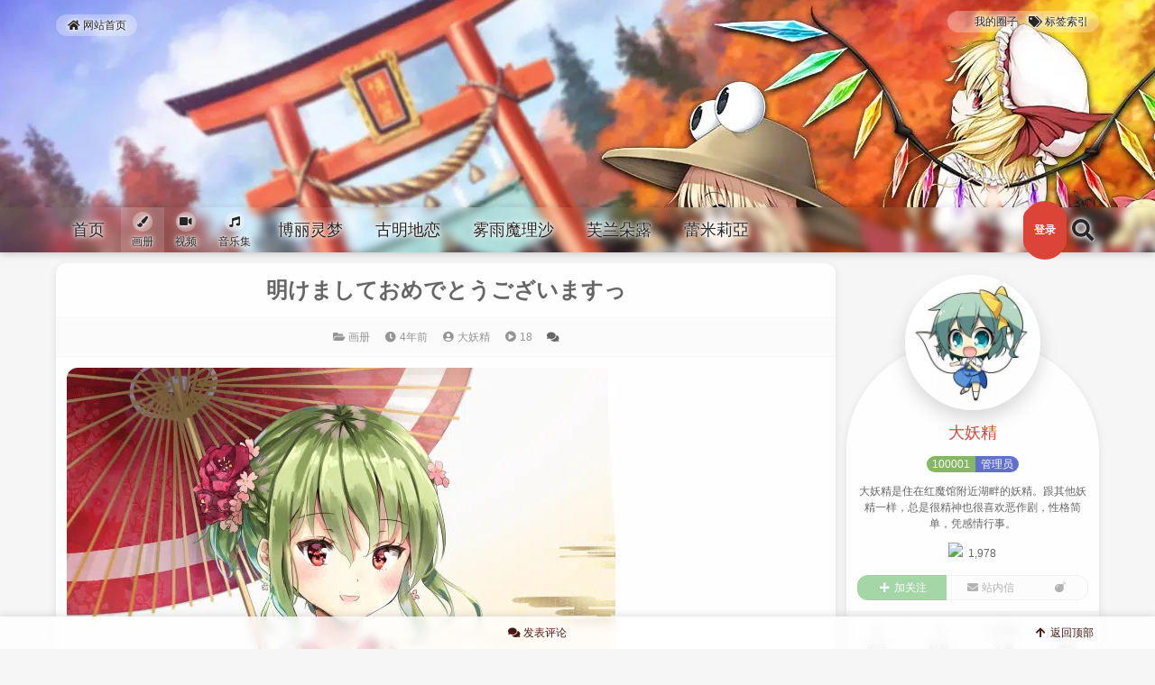

--- FILE ---
content_type: text/html; charset=UTF-8
request_url: https://ao.inn-studio.com/archives/5369
body_size: 19820
content:
<!DOCTYPE html>
<html lang="zh-Hans">
<head>
<meta charset="UTF-8" /><meta http-equiv="X-UA-Compatible" content="IE=edge" /><meta http-equiv="Cache-Control" content="no-transform" /><meta http-equiv="Cache-Control" content="no-siteapp" /><meta name="renderer" content="webkit" /><meta name="viewport" content="width=device-width,initial-scale=1" /><link rel="profile" href="https://gmpg.org/xfn/11" /><link rel="pingback" href="https://ao.inn-studio.com/xmlrpc.php" />
<title>明けましておめでとうございますっ &#8211; 東方殿</title>
<meta name='robots' content='max-image-preview:large' />
<meta name="description" content="明けましておめでとうございますっ">
<meta property="og:description" content="明けましておめでとうございますっ"><meta name="keywords" content="东方,东方project,东方お正月,和服,幽香,着物,蛇の目,蛇の目伞,风见幽香"><link rel="alternate" type="application/rss+xml" title="東方殿 &raquo; Feed" href="https://ao.inn-studio.com/feed" />
<link rel="alternate" type="application/rss+xml" title="東方殿 &raquo; 评论 Feed" href="https://ao.inn-studio.com/comments/feed" />
<link rel="alternate" type="application/rss+xml" title="東方殿 &raquo; 明けましておめでとうございますっ 评论 Feed" href="https://ao.inn-studio.com/archives/5369/feed" />
<style id='wp-img-auto-sizes-contain-inline-css'>
img:is([sizes=auto i],[sizes^="auto," i]){contain-intrinsic-size:3000px 1500px}
/*# sourceURL=wp-img-auto-sizes-contain-inline-css */
</style>
<style id='wp-block-library-inline-css'>
:root{--wp-block-synced-color:#7a00df;--wp-block-synced-color--rgb:122,0,223;--wp-bound-block-color:var(--wp-block-synced-color);--wp-editor-canvas-background:#ddd;--wp-admin-theme-color:#007cba;--wp-admin-theme-color--rgb:0,124,186;--wp-admin-theme-color-darker-10:#006ba1;--wp-admin-theme-color-darker-10--rgb:0,107,160.5;--wp-admin-theme-color-darker-20:#005a87;--wp-admin-theme-color-darker-20--rgb:0,90,135;--wp-admin-border-width-focus:2px}@media (min-resolution:192dpi){:root{--wp-admin-border-width-focus:1.5px}}.wp-element-button{cursor:pointer}:root .has-very-light-gray-background-color{background-color:#eee}:root .has-very-dark-gray-background-color{background-color:#313131}:root .has-very-light-gray-color{color:#eee}:root .has-very-dark-gray-color{color:#313131}:root .has-vivid-green-cyan-to-vivid-cyan-blue-gradient-background{background:linear-gradient(135deg,#00d084,#0693e3)}:root .has-purple-crush-gradient-background{background:linear-gradient(135deg,#34e2e4,#4721fb 50%,#ab1dfe)}:root .has-hazy-dawn-gradient-background{background:linear-gradient(135deg,#faaca8,#dad0ec)}:root .has-subdued-olive-gradient-background{background:linear-gradient(135deg,#fafae1,#67a671)}:root .has-atomic-cream-gradient-background{background:linear-gradient(135deg,#fdd79a,#004a59)}:root .has-nightshade-gradient-background{background:linear-gradient(135deg,#330968,#31cdcf)}:root .has-midnight-gradient-background{background:linear-gradient(135deg,#020381,#2874fc)}:root{--wp--preset--font-size--normal:16px;--wp--preset--font-size--huge:42px}.has-regular-font-size{font-size:1em}.has-larger-font-size{font-size:2.625em}.has-normal-font-size{font-size:var(--wp--preset--font-size--normal)}.has-huge-font-size{font-size:var(--wp--preset--font-size--huge)}.has-text-align-center{text-align:center}.has-text-align-left{text-align:left}.has-text-align-right{text-align:right}.has-fit-text{white-space:nowrap!important}#end-resizable-editor-section{display:none}.aligncenter{clear:both}.items-justified-left{justify-content:flex-start}.items-justified-center{justify-content:center}.items-justified-right{justify-content:flex-end}.items-justified-space-between{justify-content:space-between}.screen-reader-text{border:0;clip-path:inset(50%);height:1px;margin:-1px;overflow:hidden;padding:0;position:absolute;width:1px;word-wrap:normal!important}.screen-reader-text:focus{background-color:#ddd;clip-path:none;color:#444;display:block;font-size:1em;height:auto;left:5px;line-height:normal;padding:15px 23px 14px;text-decoration:none;top:5px;width:auto;z-index:100000}html :where(.has-border-color){border-style:solid}html :where([style*=border-top-color]){border-top-style:solid}html :where([style*=border-right-color]){border-right-style:solid}html :where([style*=border-bottom-color]){border-bottom-style:solid}html :where([style*=border-left-color]){border-left-style:solid}html :where([style*=border-width]){border-style:solid}html :where([style*=border-top-width]){border-top-style:solid}html :where([style*=border-right-width]){border-right-style:solid}html :where([style*=border-bottom-width]){border-bottom-style:solid}html :where([style*=border-left-width]){border-left-style:solid}html :where(img[class*=wp-image-]){height:auto;max-width:100%}:where(figure){margin:0 0 1em}html :where(.is-position-sticky){--wp-admin--admin-bar--position-offset:var(--wp-admin--admin-bar--height,0px)}@media screen and (max-width:600px){html :where(.is-position-sticky){--wp-admin--admin-bar--position-offset:0px}}

/*# sourceURL=wp-block-library-inline-css */
</style><style id='wp-block-image-inline-css'>
.wp-block-image>a,.wp-block-image>figure>a{display:inline-block}.wp-block-image img{box-sizing:border-box;height:auto;max-width:100%;vertical-align:bottom}@media not (prefers-reduced-motion){.wp-block-image img.hide{visibility:hidden}.wp-block-image img.show{animation:show-content-image .4s}}.wp-block-image[style*=border-radius] img,.wp-block-image[style*=border-radius]>a{border-radius:inherit}.wp-block-image.has-custom-border img{box-sizing:border-box}.wp-block-image.aligncenter{text-align:center}.wp-block-image.alignfull>a,.wp-block-image.alignwide>a{width:100%}.wp-block-image.alignfull img,.wp-block-image.alignwide img{height:auto;width:100%}.wp-block-image .aligncenter,.wp-block-image .alignleft,.wp-block-image .alignright,.wp-block-image.aligncenter,.wp-block-image.alignleft,.wp-block-image.alignright{display:table}.wp-block-image .aligncenter>figcaption,.wp-block-image .alignleft>figcaption,.wp-block-image .alignright>figcaption,.wp-block-image.aligncenter>figcaption,.wp-block-image.alignleft>figcaption,.wp-block-image.alignright>figcaption{caption-side:bottom;display:table-caption}.wp-block-image .alignleft{float:left;margin:.5em 1em .5em 0}.wp-block-image .alignright{float:right;margin:.5em 0 .5em 1em}.wp-block-image .aligncenter{margin-left:auto;margin-right:auto}.wp-block-image :where(figcaption){margin-bottom:1em;margin-top:.5em}.wp-block-image.is-style-circle-mask img{border-radius:9999px}@supports ((-webkit-mask-image:none) or (mask-image:none)) or (-webkit-mask-image:none){.wp-block-image.is-style-circle-mask img{border-radius:0;-webkit-mask-image:url('data:image/svg+xml;utf8,<svg viewBox="0 0 100 100" xmlns="http://www.w3.org/2000/svg"><circle cx="50" cy="50" r="50"/></svg>');mask-image:url('data:image/svg+xml;utf8,<svg viewBox="0 0 100 100" xmlns="http://www.w3.org/2000/svg"><circle cx="50" cy="50" r="50"/></svg>');mask-mode:alpha;-webkit-mask-position:center;mask-position:center;-webkit-mask-repeat:no-repeat;mask-repeat:no-repeat;-webkit-mask-size:contain;mask-size:contain}}:root :where(.wp-block-image.is-style-rounded img,.wp-block-image .is-style-rounded img){border-radius:9999px}.wp-block-image figure{margin:0}.wp-lightbox-container{display:flex;flex-direction:column;position:relative}.wp-lightbox-container img{cursor:zoom-in}.wp-lightbox-container img:hover+button{opacity:1}.wp-lightbox-container button{align-items:center;backdrop-filter:blur(16px) saturate(180%);background-color:#5a5a5a40;border:none;border-radius:4px;cursor:zoom-in;display:flex;height:20px;justify-content:center;opacity:0;padding:0;position:absolute;right:16px;text-align:center;top:16px;width:20px;z-index:100}@media not (prefers-reduced-motion){.wp-lightbox-container button{transition:opacity .2s ease}}.wp-lightbox-container button:focus-visible{outline:3px auto #5a5a5a40;outline:3px auto -webkit-focus-ring-color;outline-offset:3px}.wp-lightbox-container button:hover{cursor:pointer;opacity:1}.wp-lightbox-container button:focus{opacity:1}.wp-lightbox-container button:focus,.wp-lightbox-container button:hover,.wp-lightbox-container button:not(:hover):not(:active):not(.has-background){background-color:#5a5a5a40;border:none}.wp-lightbox-overlay{box-sizing:border-box;cursor:zoom-out;height:100vh;left:0;overflow:hidden;position:fixed;top:0;visibility:hidden;width:100%;z-index:100000}.wp-lightbox-overlay .close-button{align-items:center;cursor:pointer;display:flex;justify-content:center;min-height:40px;min-width:40px;padding:0;position:absolute;right:calc(env(safe-area-inset-right) + 16px);top:calc(env(safe-area-inset-top) + 16px);z-index:5000000}.wp-lightbox-overlay .close-button:focus,.wp-lightbox-overlay .close-button:hover,.wp-lightbox-overlay .close-button:not(:hover):not(:active):not(.has-background){background:none;border:none}.wp-lightbox-overlay .lightbox-image-container{height:var(--wp--lightbox-container-height);left:50%;overflow:hidden;position:absolute;top:50%;transform:translate(-50%,-50%);transform-origin:top left;width:var(--wp--lightbox-container-width);z-index:9999999999}.wp-lightbox-overlay .wp-block-image{align-items:center;box-sizing:border-box;display:flex;height:100%;justify-content:center;margin:0;position:relative;transform-origin:0 0;width:100%;z-index:3000000}.wp-lightbox-overlay .wp-block-image img{height:var(--wp--lightbox-image-height);min-height:var(--wp--lightbox-image-height);min-width:var(--wp--lightbox-image-width);width:var(--wp--lightbox-image-width)}.wp-lightbox-overlay .wp-block-image figcaption{display:none}.wp-lightbox-overlay button{background:none;border:none}.wp-lightbox-overlay .scrim{background-color:#fff;height:100%;opacity:.9;position:absolute;width:100%;z-index:2000000}.wp-lightbox-overlay.active{visibility:visible}@media not (prefers-reduced-motion){.wp-lightbox-overlay.active{animation:turn-on-visibility .25s both}.wp-lightbox-overlay.active img{animation:turn-on-visibility .35s both}.wp-lightbox-overlay.show-closing-animation:not(.active){animation:turn-off-visibility .35s both}.wp-lightbox-overlay.show-closing-animation:not(.active) img{animation:turn-off-visibility .25s both}.wp-lightbox-overlay.zoom.active{animation:none;opacity:1;visibility:visible}.wp-lightbox-overlay.zoom.active .lightbox-image-container{animation:lightbox-zoom-in .4s}.wp-lightbox-overlay.zoom.active .lightbox-image-container img{animation:none}.wp-lightbox-overlay.zoom.active .scrim{animation:turn-on-visibility .4s forwards}.wp-lightbox-overlay.zoom.show-closing-animation:not(.active){animation:none}.wp-lightbox-overlay.zoom.show-closing-animation:not(.active) .lightbox-image-container{animation:lightbox-zoom-out .4s}.wp-lightbox-overlay.zoom.show-closing-animation:not(.active) .lightbox-image-container img{animation:none}.wp-lightbox-overlay.zoom.show-closing-animation:not(.active) .scrim{animation:turn-off-visibility .4s forwards}}@keyframes show-content-image{0%{visibility:hidden}99%{visibility:hidden}to{visibility:visible}}@keyframes turn-on-visibility{0%{opacity:0}to{opacity:1}}@keyframes turn-off-visibility{0%{opacity:1;visibility:visible}99%{opacity:0;visibility:visible}to{opacity:0;visibility:hidden}}@keyframes lightbox-zoom-in{0%{transform:translate(calc((-100vw + var(--wp--lightbox-scrollbar-width))/2 + var(--wp--lightbox-initial-left-position)),calc(-50vh + var(--wp--lightbox-initial-top-position))) scale(var(--wp--lightbox-scale))}to{transform:translate(-50%,-50%) scale(1)}}@keyframes lightbox-zoom-out{0%{transform:translate(-50%,-50%) scale(1);visibility:visible}99%{visibility:visible}to{transform:translate(calc((-100vw + var(--wp--lightbox-scrollbar-width))/2 + var(--wp--lightbox-initial-left-position)),calc(-50vh + var(--wp--lightbox-initial-top-position))) scale(var(--wp--lightbox-scale));visibility:hidden}}
/*# sourceURL=https://ao.inn-studio.com/wp-includes/blocks/image/style.min.css */
</style>
<style id='wp-block-paragraph-inline-css'>
.is-small-text{font-size:.875em}.is-regular-text{font-size:1em}.is-large-text{font-size:2.25em}.is-larger-text{font-size:3em}.has-drop-cap:not(:focus):first-letter{float:left;font-size:8.4em;font-style:normal;font-weight:100;line-height:.68;margin:.05em .1em 0 0;text-transform:uppercase}body.rtl .has-drop-cap:not(:focus):first-letter{float:none;margin-left:.1em}p.has-drop-cap.has-background{overflow:hidden}:root :where(p.has-background){padding:1.25em 2.375em}:where(p.has-text-color:not(.has-link-color)) a{color:inherit}p.has-text-align-left[style*="writing-mode:vertical-lr"],p.has-text-align-right[style*="writing-mode:vertical-rl"]{rotate:180deg}
/*# sourceURL=https://ao.inn-studio.com/wp-includes/blocks/paragraph/style.min.css */
</style>
<style id='global-styles-inline-css'>
:root{--wp--preset--aspect-ratio--square: 1;--wp--preset--aspect-ratio--4-3: 4/3;--wp--preset--aspect-ratio--3-4: 3/4;--wp--preset--aspect-ratio--3-2: 3/2;--wp--preset--aspect-ratio--2-3: 2/3;--wp--preset--aspect-ratio--16-9: 16/9;--wp--preset--aspect-ratio--9-16: 9/16;--wp--preset--color--black: #000000;--wp--preset--color--cyan-bluish-gray: #abb8c3;--wp--preset--color--white: #ffffff;--wp--preset--color--pale-pink: #f78da7;--wp--preset--color--vivid-red: #cf2e2e;--wp--preset--color--luminous-vivid-orange: #ff6900;--wp--preset--color--luminous-vivid-amber: #fcb900;--wp--preset--color--light-green-cyan: #7bdcb5;--wp--preset--color--vivid-green-cyan: #00d084;--wp--preset--color--pale-cyan-blue: #8ed1fc;--wp--preset--color--vivid-cyan-blue: #0693e3;--wp--preset--color--vivid-purple: #9b51e0;--wp--preset--gradient--vivid-cyan-blue-to-vivid-purple: linear-gradient(135deg,rgb(6,147,227) 0%,rgb(155,81,224) 100%);--wp--preset--gradient--light-green-cyan-to-vivid-green-cyan: linear-gradient(135deg,rgb(122,220,180) 0%,rgb(0,208,130) 100%);--wp--preset--gradient--luminous-vivid-amber-to-luminous-vivid-orange: linear-gradient(135deg,rgb(252,185,0) 0%,rgb(255,105,0) 100%);--wp--preset--gradient--luminous-vivid-orange-to-vivid-red: linear-gradient(135deg,rgb(255,105,0) 0%,rgb(207,46,46) 100%);--wp--preset--gradient--very-light-gray-to-cyan-bluish-gray: linear-gradient(135deg,rgb(238,238,238) 0%,rgb(169,184,195) 100%);--wp--preset--gradient--cool-to-warm-spectrum: linear-gradient(135deg,rgb(74,234,220) 0%,rgb(151,120,209) 20%,rgb(207,42,186) 40%,rgb(238,44,130) 60%,rgb(251,105,98) 80%,rgb(254,248,76) 100%);--wp--preset--gradient--blush-light-purple: linear-gradient(135deg,rgb(255,206,236) 0%,rgb(152,150,240) 100%);--wp--preset--gradient--blush-bordeaux: linear-gradient(135deg,rgb(254,205,165) 0%,rgb(254,45,45) 50%,rgb(107,0,62) 100%);--wp--preset--gradient--luminous-dusk: linear-gradient(135deg,rgb(255,203,112) 0%,rgb(199,81,192) 50%,rgb(65,88,208) 100%);--wp--preset--gradient--pale-ocean: linear-gradient(135deg,rgb(255,245,203) 0%,rgb(182,227,212) 50%,rgb(51,167,181) 100%);--wp--preset--gradient--electric-grass: linear-gradient(135deg,rgb(202,248,128) 0%,rgb(113,206,126) 100%);--wp--preset--gradient--midnight: linear-gradient(135deg,rgb(2,3,129) 0%,rgb(40,116,252) 100%);--wp--preset--font-size--small: 13px;--wp--preset--font-size--medium: 20px;--wp--preset--font-size--large: 36px;--wp--preset--font-size--x-large: 42px;--wp--preset--spacing--20: 0.44rem;--wp--preset--spacing--30: 0.67rem;--wp--preset--spacing--40: 1rem;--wp--preset--spacing--50: 1.5rem;--wp--preset--spacing--60: 2.25rem;--wp--preset--spacing--70: 3.38rem;--wp--preset--spacing--80: 5.06rem;--wp--preset--shadow--natural: 6px 6px 9px rgba(0, 0, 0, 0.2);--wp--preset--shadow--deep: 12px 12px 50px rgba(0, 0, 0, 0.4);--wp--preset--shadow--sharp: 6px 6px 0px rgba(0, 0, 0, 0.2);--wp--preset--shadow--outlined: 6px 6px 0px -3px rgb(255, 255, 255), 6px 6px rgb(0, 0, 0);--wp--preset--shadow--crisp: 6px 6px 0px rgb(0, 0, 0);}:where(.is-layout-flex){gap: 0.5em;}:where(.is-layout-grid){gap: 0.5em;}body .is-layout-flex{display: flex;}.is-layout-flex{flex-wrap: wrap;align-items: center;}.is-layout-flex > :is(*, div){margin: 0;}body .is-layout-grid{display: grid;}.is-layout-grid > :is(*, div){margin: 0;}:where(.wp-block-columns.is-layout-flex){gap: 2em;}:where(.wp-block-columns.is-layout-grid){gap: 2em;}:where(.wp-block-post-template.is-layout-flex){gap: 1.25em;}:where(.wp-block-post-template.is-layout-grid){gap: 1.25em;}.has-black-color{color: var(--wp--preset--color--black) !important;}.has-cyan-bluish-gray-color{color: var(--wp--preset--color--cyan-bluish-gray) !important;}.has-white-color{color: var(--wp--preset--color--white) !important;}.has-pale-pink-color{color: var(--wp--preset--color--pale-pink) !important;}.has-vivid-red-color{color: var(--wp--preset--color--vivid-red) !important;}.has-luminous-vivid-orange-color{color: var(--wp--preset--color--luminous-vivid-orange) !important;}.has-luminous-vivid-amber-color{color: var(--wp--preset--color--luminous-vivid-amber) !important;}.has-light-green-cyan-color{color: var(--wp--preset--color--light-green-cyan) !important;}.has-vivid-green-cyan-color{color: var(--wp--preset--color--vivid-green-cyan) !important;}.has-pale-cyan-blue-color{color: var(--wp--preset--color--pale-cyan-blue) !important;}.has-vivid-cyan-blue-color{color: var(--wp--preset--color--vivid-cyan-blue) !important;}.has-vivid-purple-color{color: var(--wp--preset--color--vivid-purple) !important;}.has-black-background-color{background-color: var(--wp--preset--color--black) !important;}.has-cyan-bluish-gray-background-color{background-color: var(--wp--preset--color--cyan-bluish-gray) !important;}.has-white-background-color{background-color: var(--wp--preset--color--white) !important;}.has-pale-pink-background-color{background-color: var(--wp--preset--color--pale-pink) !important;}.has-vivid-red-background-color{background-color: var(--wp--preset--color--vivid-red) !important;}.has-luminous-vivid-orange-background-color{background-color: var(--wp--preset--color--luminous-vivid-orange) !important;}.has-luminous-vivid-amber-background-color{background-color: var(--wp--preset--color--luminous-vivid-amber) !important;}.has-light-green-cyan-background-color{background-color: var(--wp--preset--color--light-green-cyan) !important;}.has-vivid-green-cyan-background-color{background-color: var(--wp--preset--color--vivid-green-cyan) !important;}.has-pale-cyan-blue-background-color{background-color: var(--wp--preset--color--pale-cyan-blue) !important;}.has-vivid-cyan-blue-background-color{background-color: var(--wp--preset--color--vivid-cyan-blue) !important;}.has-vivid-purple-background-color{background-color: var(--wp--preset--color--vivid-purple) !important;}.has-black-border-color{border-color: var(--wp--preset--color--black) !important;}.has-cyan-bluish-gray-border-color{border-color: var(--wp--preset--color--cyan-bluish-gray) !important;}.has-white-border-color{border-color: var(--wp--preset--color--white) !important;}.has-pale-pink-border-color{border-color: var(--wp--preset--color--pale-pink) !important;}.has-vivid-red-border-color{border-color: var(--wp--preset--color--vivid-red) !important;}.has-luminous-vivid-orange-border-color{border-color: var(--wp--preset--color--luminous-vivid-orange) !important;}.has-luminous-vivid-amber-border-color{border-color: var(--wp--preset--color--luminous-vivid-amber) !important;}.has-light-green-cyan-border-color{border-color: var(--wp--preset--color--light-green-cyan) !important;}.has-vivid-green-cyan-border-color{border-color: var(--wp--preset--color--vivid-green-cyan) !important;}.has-pale-cyan-blue-border-color{border-color: var(--wp--preset--color--pale-cyan-blue) !important;}.has-vivid-cyan-blue-border-color{border-color: var(--wp--preset--color--vivid-cyan-blue) !important;}.has-vivid-purple-border-color{border-color: var(--wp--preset--color--vivid-purple) !important;}.has-vivid-cyan-blue-to-vivid-purple-gradient-background{background: var(--wp--preset--gradient--vivid-cyan-blue-to-vivid-purple) !important;}.has-light-green-cyan-to-vivid-green-cyan-gradient-background{background: var(--wp--preset--gradient--light-green-cyan-to-vivid-green-cyan) !important;}.has-luminous-vivid-amber-to-luminous-vivid-orange-gradient-background{background: var(--wp--preset--gradient--luminous-vivid-amber-to-luminous-vivid-orange) !important;}.has-luminous-vivid-orange-to-vivid-red-gradient-background{background: var(--wp--preset--gradient--luminous-vivid-orange-to-vivid-red) !important;}.has-very-light-gray-to-cyan-bluish-gray-gradient-background{background: var(--wp--preset--gradient--very-light-gray-to-cyan-bluish-gray) !important;}.has-cool-to-warm-spectrum-gradient-background{background: var(--wp--preset--gradient--cool-to-warm-spectrum) !important;}.has-blush-light-purple-gradient-background{background: var(--wp--preset--gradient--blush-light-purple) !important;}.has-blush-bordeaux-gradient-background{background: var(--wp--preset--gradient--blush-bordeaux) !important;}.has-luminous-dusk-gradient-background{background: var(--wp--preset--gradient--luminous-dusk) !important;}.has-pale-ocean-gradient-background{background: var(--wp--preset--gradient--pale-ocean) !important;}.has-electric-grass-gradient-background{background: var(--wp--preset--gradient--electric-grass) !important;}.has-midnight-gradient-background{background: var(--wp--preset--gradient--midnight) !important;}.has-small-font-size{font-size: var(--wp--preset--font-size--small) !important;}.has-medium-font-size{font-size: var(--wp--preset--font-size--medium) !important;}.has-large-font-size{font-size: var(--wp--preset--font-size--large) !important;}.has-x-large-font-size{font-size: var(--wp--preset--font-size--x-large) !important;}
/*# sourceURL=global-styles-inline-css */
</style>

<style id='classic-theme-styles-inline-css'>
/*! This file is auto-generated */
.wp-block-button__link{color:#fff;background-color:#32373c;border-radius:9999px;box-shadow:none;text-decoration:none;padding:calc(.667em + 2px) calc(1.333em + 2px);font-size:1.125em}.wp-block-file__button{background:#32373c;color:#fff;text-decoration:none}
/*# sourceURL=/wp-includes/css/classic-themes.min.css */
</style>
<link rel='stylesheet' id='theme-frontend-css' href='https://ao.inn-studio.com/wp-content/themes/inn-ao/dist/frontend-scheme-red.css?ver=tdvH7' media='all' />
<script id="theme-chunk-js-extra">
var ii1a0fd66e132246ae6a0f3f4dd6449e0c = ["zTibZzoOHLqbGmqwleyJpZCI6Imlubi1hbyIsImZldGNoVXJsIjoiaHR0cHM6XC9cL2FvLmlubi1zdHVkaW8uY29.XC93cC1hZG1pblwvYWR.aW4.YWpheC5waHAiLCJsYW5nIjp7ImxvYWRpbmciOiLliqDovb3kuK3vvIzor7fnqI3lgJnigKYiLCJlcnJvciI6IuaKsea.ie+8jOacjeWKoeWZqOa.o+W/me+8jOaXoOazleWTjeW6lOS9oOeahOiv.+axgu+8jOiv.+eojeWAmemHjeivleOAgiIsImNsb3NlIjoi5YWz6Ze.Iiwib2siOiLnoa7lrpoiLCJub0RhdGEiOiLmraTnsbvliKvmmoLml6Do.YTmlpnjgIIiLCJub01vcmVEYXRhIjoi5rKh5pyJ5pu05aSa55qE5pWw5o2u44CCIiwibmV4dFBhZ2UiOiLkuIvkuIDpobUiLCJwcmV2UGFnZSI6IuS4iuS4gOmh.SIsIm1pZGRQYWdlIjoi56ysICVkIOmh.[base64].YWlsIjp7ImFsbG93ZWRFbWFpbFR5cGVzIjpbInFxLmNvbSIsInZpcC5xcS5jb20iLCIxMzkuY29.IiwiMTYzLmNvbSIsImd.YWlsLmNvbSIsInlhaG9vLmNvbSIsIm91dGxvb2suY29.IiwiaG90bWFpbC5jb20iLCJmb3h.YWlsLmNvbSIsImV.YWlsLmNvbSIsImlubi1zdHVkaW8uY29.Il0sImlzRW5hYmxlZEV.YWlsVmMiOnRydWUsImlkIjoiNjVhY2M2YzIzNDYzZDE5YWMwZmU5YTU3YTcxNGU0YjEifSwiY3VzdG9.[base64].UG9pbnQiOnsiaXRlbXMiOl.7ImlkIjoiYmFzaWMiLCJuYW1lIjoi6ZK755+zIiwiaWNvbiI6ImdlbSIsIml.Z1VybCI6Imh0dHBzOlwvXC9zaW5haW1nLmlubi1zdHVkaW8uY29.XC9sYXJnZVwvNjg2ZWUwNWRqdzFmNHlsd2F0NjQ1ZzIwMXMwMXNhOXQuZ2lmIn1dLCJsYW5nIjp7InBvaW50TmF.[base64].Ym5haWxVcmwiOiJkYXRhOml.YWdlXC9naWY7YmFzZTY0LFIwbEdPRGxoQVFBQkFQQUFBTzd1N3ZcL1wvXC95SDVCQUFBQUFBQUxBQUFBQUFCQUFFQUFBSUNSQUVBT3c9PSIsImF2YXRhclVybCI6Imh0dHBzOlwvXC9zaW5haW1nLmlubi1zdHVkaW8uY29.XC9sYXJnZVwvNjg2ZWUwNWRseTFmbmgzZDllaW.[base64].aW4uY3NzIiwidXJsUHJvIjoiIiwidmVyc2lvbiI6IjUuMTUuMyJ9LCJjaGFvcyI6eyJpZCI6ImVkNDllNWNjYTg1YjZmMzA3NzE3MDBhMGQzOGQyYjQ3In0sImJhY2.[base64].7Lnu4/o.Z7ov4fkuobjgIIifSwiaWQiOiI1MTNkNjJhZDEwMjg0MWQ1YzQ1NGUyNTZlYmQxM2RkMyJ9LCJwb3N0Vmlld3MiOnsibmF.ZSI6Iuafpeeci+aVsCIsImljb24iOiJwbGF5LWNpcmNsZSIsImlkIjoiMjg2YTljOWZhNDc2MTgxZmRjOGI1NGI3N2RmODNkOWUifSwicmVxdWVzdFVybCI6Imh0dHBzOlwvXC9hby5pbm4.c3R1ZGlvLmNvbVwvd3A.YWR.[base64].KIiLCJwcmVzZXRLZXl3b3JkcyI6WyLpn7PkuZAiLCLop4bpopEiLCLkurrniakiXSwic2VhcmNoTmF.ZSI6InMiLCJsYW5nIjp7InNlYXJjaFBsYWNlaG9sZGVyIjoi6K+V6K+V77yaJXMiLCJzZWFyY2hpbmciOiLmraPlnKjmkJzn.[base64].XC90aGV.ZXNcL2lubi1hb1wvaW1hZ2VzXC9iYW5uZXIud2VicD92PTIwMjAxMjIxIiwiY29sb3IiOiIjZmZmZmZmIn0sImlkIjoiZDFmNGNlMzA3M2U3YWQyN2U4OTM3MjU3MzlmZmI5NjIifSwic3VwZXJDb21.ZW50Ijp7Im5hbWUiOiLor4TorroiLCJpY29uIjoiY29.bWVudHMiLCJpc0VuYWJsZWRQYWdlciI6ZmFsc2UsInZlcnNpb24iOiIxLjAuMiIsImRlZmF1bHRBdmF0YXJVcmwiOiJkYXRhOml.YWdlXC9naWY7YmFzZTY0LFIwbEdPRGxoQVFBQkFQQUFBTzd1N3ZcL1wvXC95SDVCQUFBQUFBQUxBQUFBQUFCQUFFQUFBSUNSQUVBT3c9PSIsImV.YWlsUmVxdWlyZWQiOmZhbHNlLCJ.dXN0TG9nZ2VkIjpmYWxzZSwia2FvbW9qaUl0ZW1zIjpbIijiipniipnvvIEpICIsIsaqKOKAvs614oC+4oCcKcqDxqooIiwizqMowrDQlMKwOyIsIuuIiF/riIgiLCIo4LmRPuKXoTzguZEpICIsIijinYHC.OKWvWDinYEpIiwiKCws1L7ilr3UviwsKSIsIu+8iOK6u+KWveK6uyDvvIkiLCLkuYEoIOKXlCDgsaril5Qp44CMIiwi4YOaKF5vXuGDmikiLCIo4peV3Kvil5UpIiwi5Ye4KD0gXz0p5Ye4Il0sIml.Z0l0ZW1zIjp7IuiEuOe6oiI6Imh0dHBzOlwvXC9jZG4uaW5uLXN0dWRpby5jb21cL3RoZW1lc1wvY29.bW9uXC9lbW90aW9uLXNoeS5naWYiLCLljovlipsiOiJodHRwczpcL1wvY2RuLmlubi1zdHVkaW8uY29.XC90aGV.ZXNcL2NvbW1vblwvZW1vdGlvbi1zdHJlZXQuZ2lmIiwi5oOz6KaBIjoiaHR0cHM6XC9cL2Nkbi5pbm4.c3R1ZGlvLmNvbVwvdGhlbWVzXC9jb21.b25cL2V.b3Rpb24.d2FudC5naWYiLCLlkIPmg4oiOiJodHRwczpcL1wvY2RuLmlubi1zdHVkaW8uY29.XC90aGV.ZXNcL2NvbW1vblwvZW1vdGlvbi1zaG9ja2VkLmdpZiIsIuWlveag.+eahCI6Imh0dHBzOlwvXC9jZG4uaW5uLXN0dWRpby5jb21cL3RoZW1lc1wvY29.bW9uXC9lbW90aW9uLWdqLmdpZiJ9LCJyZXdyaXRlIjoiY29.bWVudC1wYWdlLSIsInBvc3RJZCI6NTM2OSwicGFnZWQiOjEsImNvbW1lbnRzUGVyUGFnZSI6NTAsIm1heENvbnRlbnRMZW4iOjI1MCwibGFuZyI6eyJzdWJSZXBseSI6IuWbnuWkjSIsInlvdXJOYW1lIjoi5oKo55qE5ZCN5a2XIiwieW91ckV.YWlsIjoi5oKo55qE6YKu566xIiwiam9pblRvVGFsa2luZyI6IuWPguS4juiuqOiuuuiBiuS4gOiBiiIsInlvdXJDb21.ZW50Q29udGVudCI6IuaCqOeahOivhOiuuuWGheWuuSIsInN1Ym1pdHRpbmciOiLmgqjnmoTor4TorrrmraPlnKjmj5DkuqTkuK3vvIzor7fnqI3nrYnigKbigKYiLCJjb21.[base64].[base64].IiwidGlwQ2FuY2VsIjoi5Y+W5raIIiwibm9Db21.ZW50Ijoi5pqC5peg6K+E6K6644CCIiwidGlwRW1vdGlvblRpdGxlIjoi6YCJ5oup6KGo5oOFIiwibG9naW5Ub0NvbW1lbnQiOiLnmbvlvZXlkI7miY3og73or4Torrrlk6YiLCJ.aWRkUGFnZSI6IuesrCAlZCDpobUiLCJwb3N0QXV0aG9yIjoi5L2c6ICFIiwibWUiOiLmiJEifSwiaWQiOiJiZjc5MjEzMWE4MzA0YzBkOWExNDZkNGMwMDE0MDIxYiJ9LCJjdXN0b21Gb2xsb3ciOnsiaWNvbiI6InVzZXI.cGx1cyIsImxhbmciOnsiZm9sbG93ZXJOYW1lIjoi5YWz5rOoIiwiZm9sbG93ZXJOYW1lUGx1cmFsIjoi5YWz5rOoIn0sImlkIjoiNGVhNGQ0MjhkOTU4Y2UxNGQ2MjE2Y2I5ZDMxZjM1ZWEifSwidG9jIjp7ImlzRm9sZCI6dHJ1ZSwibmF.ZSI6IuebruW9leWkp+e6siIsImxhbmciOnsiYmFja1RvVG9jIjoi6L+U5Zue5Yiw5aSn57qyIn0sImlkIjoiYzhlN2IxMTYyZTQ3ZGQzYWM4MzUxMWQ1YmQzOGYxYWEifSwiY3VzdG9.UG1CdG4iOnsibmF.ZSI6IuermeWGheS/oSIsImljb24iOiJlbnZlbG9wZSIsImlkIjoiMTk4YjZiOWU4M2JiZDhlNTdhY2RhY2U4NGUzNTFiZTQifSwiY3VzdG9.U2lnbiI6eyJuaWNrTmF.[base64].OYW1lSW5wdXRUaXRsZSI6IuaXoOaViOeahOaY.eensO+8jOiv.+ajgOafpeWQjumHjeivleOAgiIsInN1Ym1pdHRpbmciOiLmraPlnKjmj5DkuqTigKbigKYiLCJyZWdpc3RlckNsb3NlZCI6IjxwPuecn+aKsea.ie+8jOadpeeahOS4jeaYr+aX.uWAme+8jOebruWJjee9keermeaaguaX.uWFs+mXreS6huazqOWGjOOAgjxcL3A+IiwibG9naW5QcmVmYWNlIjoiPHA+5qyi6L+O55m75b2V44CCPFwvcD4iLCJyZWdpc3RlclByZWZhY2UiOiI8cD7mrKLov47ms6jlhozjgII8XC9wPiIsInJlc2V0UHdkUHJlZmFjZSI6IjxwPuiv.+i+k+WFpeaWsOeahOWvhueggeOAgjxcL3A+IiwibG9zdFB3ZFByZWZhY2UiOiLlpoLmnpzmgqjlv5jorrDkuobo.Kblj7flr4bnoIHvvIzmgqjlj6/ku6XpgJrov4fo.Kblj7fpgq7nrrHmnaXph43nva7lr4bnoIHjgILor7fovpPlhaXmgqjnmoTo.[base64].OaWsOWvhueggSIsInZlcmlDb2RlIjoi6aqM6K+B56CBIiwieW91ckV.YWlsIjoi5oKo55qE6YKu566xIiwieW91clBhc3N3b3JkIjoi5a+G56CBIiwieW91ck5pY2.[base64].7Llj5HpgIHliLDmgqjnmoTpgq7nrrHvvIzor7flnKjlj4rml7bmn6XmlLbjgIIifSwiaWQiOiJhZDRmOTM3YzUxZjA0NmM0ZWI4ZmJiZmJlY2I4MGZhMSJ9LCJjdXN0b21BY2NvdW50TWVkYWwiOnsidXJsIjoiaHR0cHM6XC9cL2FvLmlubi1zdHVkaW8uY29.XC9hY2NvdW50XC9.ZWRhbCIsImlkIjoiMzZmOWI0ZDg5NjFlOTViNmU1MjM5MWFlZjI4MDU4OTEifSwiY3VzdG9.V2lkZ2V0QXV0aG9yUHJvZmlsZVB.QnRuIjp7InVzZXJVaWQiOiIxMDAwMDEiLCJpZCI6ImRjNjEwZWI1MjcyM2FlODk0ZjdhZGJiOTVmZjgyMzA0In0sImN1c3RvbUFjY291bnRTaWRlYmFyIjp7Iml0ZW1zIjpbeyJpZCI6ImFjY291bnRTaWRlYmFyUG9zdHNNYW5hZ2V.ZW50IiwibmF.ZSI6IuaWh+eroOeuoeeQhiIsImljb24iOiJwYWludC1icnVzaCIsInByaW9yaXR5IjoxMCwiY2hpbGRyZW4iOnsiY3VzdG9.QWNjb3VudE15UG9zdHMiOnsiaWQiOiJjdXN0b21BY2NvdW50TXlQb3N0cyIsImljb24iOiJ0aHV.YnRhY2siLCJ1cmwiOiJodHRwczpcL1wvYW8uaW5uLXN0dWRpby5jb21cL2FjY291bnRcL3Bvc3RzIiwidGV4dCI6IuaIkeeahOaWh+eroCIsImFjdGl2ZSI6ZmFsc2V9LCJjdXN0b21BY2NvdW50TXlDb21.ZW50cyI6eyJpZCI6ImN1c3RvbUFjY291bnRNeUNvbW1lbnRzIiwiaWNvbiI6ImNvbW1lbnRzIiwidXJsIjoiaHR0cHM6XC9cL2FvLmlubi1zdHVkaW8uY29.XC9hY2NvdW50XC9jb21.[base64].[base64].ZSI6IuaIkeeahOWciOW.kCIsImljb24iOiJjaXJjbGU.bm90Y2giLCJwcmlvcml0eSI6MzAsImNoaWxkcmVuIjp7ImN1c3RvbVVzZXJIb21lIjp7ImlkIjoiY3VzdG9.VXNlckhvbWUiLCJpY29uIjoiY2lyY2xlLW5vdGNoIiwidXJsIjoiaHR0cHM6XC9cL2FvLmlubi1zdHVkaW8uY29.XC9ob21lIiwidGV4dCI6IuaIkeeahOmmlumh.[base64].[base64]/kuK3lv4MiLCJpY29uIjoiZ2F.ZXBhZCIsInByaW9yaXR5Ijo0MCwiY2hpbGRyZW4iOl.[base64].Y2FyZCIsInVybCI6Imh0dHBzOlwvXC9hby5pbm4.c3R1ZGlvLmNvbVwvYXJjaGl2ZXNcL2F1dGhvciIsInRleHQiOiLmiJHnmoTmpoLov7AiLCJhY3RpdmUiOmZhbHNlfSwiY3VzdG9.[base64].QWNjb3VudExvZ291dCIsImljb24iOiJwb3dlci1vZmYiLCJ0ZXh0Ijoi55m75Ye6IiwidXJsIjoiaHR0cHM6XC9cL2FvLmlubi1zdHVkaW8uY29.XC93cC1hZG1pblwvYWR.aW4.YWpheC5waHA/[base64].YiIsImlkIjoiNzE5ZDUwY2QyZDIzZjJmOWExYmMwM2ZiZGViNjkzMjYifSwiY3VzdG9.RmF2b3JpdGUiOnsiaWNvbiI6ImhlYXJ0IGZhciIsImljb25BY3RpdmUiOiJoZWFydCIsImxhbmciOnsiYnRuVGV4dCI6IuaU.uiXjyIsImJ0blRleHRBY3RpdmUiOiLl.[base64]/jgIIiLCJzdWNjZXNzQ2FuY2VsRm9sbG93Ijoi5Y+W5raI5YWz5rOo5oiQ5Yqf44CCIiwiYnRuRm9sbG93Ijoi5Yqg5YWz5rOoIiwiYnRuRm9sbG93ZWQiOiLl.[base64].QWNjb3VudFB.Ijp7ImlzUGFnZSI6ZmFsc2UsInVybCI6Imh0dHBzOlwvXC9hby5pbm4.[base64].ZSI6IueCuOW8uea4uOaIjyIsImljb24iOiJib21iIiwidXJsIjoiaHR0cHM6XC9cL2FvLmlubi1zdHVkaW8uY29.[base64].XC9hY2NvdW50XC9uZXc.cG9zdCJ9LCJjdXN0b21SZXBvcnQiOnsibmF.[base64]/nlKjkuI7o.YTmupDnm7jlhbPnmoTmoIfpopjvvIzkuI3og73pmo/kvr/o.bfmoIfpopgiXSwibGFuZyI6eyJ3aHlSZXBvcnQiOiLor7fpl67kuLrku4DkuYjkuL7miqXvvJ8iLCJvdGhlclJlYXNvbiI6IuWF.uS7luWOn+WboCIsInNlbmRSZXBvcnQiOiLlj5HpgIHmiqXlkYoiLCJkdXBsaWNhdGVSZXBvcnQiOiLmhJ/osKLmgqjnmoTmiqXlkYrjgIIifSwiaWQiOiI4OTM1ZGM5NjgwMmJlZGU1MDRkMGZkYmU1M2M4Zjk3NyJ9LCJzaWduQ2FwdGNoYSI6eyJpZCI6ImIyOTk0MzRlZGM5NjNjOTg0NzMwOTMwNTRiZjFlMGE2In0sImN1c3RvbVVzZXJUb29sTWVudSI6eyJpdGV.cyI6eyJjdXN0b21BY2NvdW50TXlQb3N0cyI6eyJpZCI6ImN1c3RvbUFjY291bnRNeVBvc3RzIiwiaWNvbiI6InRodW1idGFjayIsInVybCI6Imh0dHBzOlwvXC9hby5pbm4.c3R1ZGlvLmNvbVwvYWNjb3VudFwvcG9zdHMiLCJ0ZXh0Ijoi5oiR55qE5paH56ugIiwiYWN0aXZlIjpmYWxzZX0sImN1c3RvbVVzZXJIb21lIjp7ImlkIjoiY3VzdG9.VXNlckhvbWUiLCJpY29uIjoiY2lyY2xlLW5vdGNoIiwidXJsIjoiaHR0cHM6XC9cL2FvLmlubi1zdHVkaW8uY29.XC9ob21lIiwidGV4dCI6IuaIkeeahOmmlumh.[base64].QWNjb3VudFBvaW50SGlzdG9yaWVzIjp7ImlkIjoiY3VzdG9.QWNjb3VudFBvaW50SGlzdG9yaWVzIiwiaWNvbiI6Imhpc3RvcnkiLCJ1cmwiOiJodHRwczpcL1wvYW8uaW5uLXN0dWRpby5jb21cL2FjY291bnRcL2hpc3RvcmllcyIsInRleHQiOiLnp6/liIbljoblj7IiLCJhY3RpdmUiOmZhbHNlfSwiY3VzdG9.QWNjb3VudE5vdGlmaWNhdGlvbiI6eyJpZCI6ImN1c3RvbUFjY291bnROb3RpZmljYXRpb24iLCJpY29uIjoiYmVsbCIsInVybCI6Imh0dHBzOlwvXC9hby5pbm4.c3R1ZGlvLmNvbVwvYWNjb3VudFwvbm90aSIsInRleHQiOiLmiJHnmoTmj5DphpIiLCJhY3RpdmUiOmZhbHNlfSwiY3VzdG9.[base64].QWNjb3VudE15Q29.bWVudHMiLCJpY29uIjoiY29.[base64].Y2FyZCIsInVybCI6Imh0dHBzOlwvXC9hby5pbm4.c3R1ZGlvLmNvbVwvYXJjaGl2ZXNcL2F1dGhvciIsInRleHQiOiLmiJHnmoTmpoLov7AiLCJhY3RpdmUiOmZhbHNlfSwiY3VzdG9.[base64].QWNjb3VudExvZ291dCIsImljb24iOiJwb3dlci1vZmYiLCJ0ZXh0Ijoi55m75Ye6IiwidXJsIjoiaHR0cHM6XC9cL2FvLmlubi1zdHVkaW8uY29.XC93cC1hZG1pblwvYWR.aW4.YWpheC5waHA/[base64].V2lkZ2V0QXV0aG9yUHJvZmlsZSI6eyJhdXRob3JJZCI6MSwibGFuZyI6eyJwb3N0c0NvdW50Ijoi5paH56ugIiwiY29.[base64]="];
//# sourceURL=theme-chunk-js-extra
</script>
<script src="https://ao.inn-studio.com/wp-content/themes/inn-ao/dist/chunk.js?ver=tdvH7" id="theme-chunk-js"></script>
<script async src="https://ao.inn-studio.com/wp-content/themes/inn-ao/dist/frontend.js?ver=tdvH7" id="theme-frontend-js"></script>
<link rel="https://api.w.org/" href="https://ao.inn-studio.com/wp-json/" /><link rel="alternate" title="JSON" type="application/json" href="https://ao.inn-studio.com/wp-json/wp/v2/posts/5369" /><link rel="canonical" href="https://ao.inn-studio.com/archives/5369" />
<meta property="og:title" content=" &#8211; 明けましておめでとうございますっ">
<meta property="og:site_name" content="東方殿">
<meta property="og:url" content="https://ao.inn-studio.com/archives/5369"><meta property="og:type" content="article" /><meta property="og:image" content="/wp-content/uploads/touhou/1148-cover.webp"><meta property="article:published_time" content="2021-04-07T00:24:14+00:00">
<meta property="article:modified_time" content="2021-04-07T00:24:14+00:00"><style>
.inn-slideshow.is-mx,
.inn-slideshow.is-mx .inn-slideshow__loading{
    min-height: 600px;
}
</style><style>.inn-card__thumbnail__container_post-thumbnail {
    padding-bottom: 66.5%;
}.inn-card__thumbnail__container_painting {
    padding-bottom: 150.37593984962%;
}</style><meta name="theme-color" content="#DB4437" /><style>
.poi-alert_loading .poi-alert__icon:before{
    background-image: url(https://sinaimg.inn-studio.com/large/686ee05dly1frtkd72nztg205k05kaaq);
}
</style>



</head><body class="wp-singular post-template-default single single-post postid-5369 single-format-standard wp-theme-inn-ao singular is-light-banner inn-has-banner"><div class="inn-topbar__container">
    <div class="poi-container">
        <nav class="inn-topbar"><ul id="inn-topbar" class="menu"><li class="inn-topbar__item is-icon-text" ><a  target="_self" href="https://ao.inn-studio.com/" class="inn-topbar__item__link is-icon-text"><i class="fa-home fas fa-fw poi-icon inn-topbar__item__link__icon" aria-hidden="true"></i> 
<span class="inn-topbar__item__link__text">
    网站首页
</span>
</a></li></ul></nav>
        <div class="inn-topbar__mid"></div>
        <nav class="inn-topbar__right"><ul id="inn-topbar__right" class="menu"><li class="inn-topbar__right__item is-icon-text" ><a  target="_self" href="https://ao.inn-studio.com/home" class="inn-topbar__right__item__link is-icon-text"><i class="fa-circle-reg fas fa-fw poi-icon inn-topbar__right__item__link__icon" aria-hidden="true"></i> 
<span class="inn-topbar__right__item__link__text">
    我的圈子
</span>
</a></li><li class="inn-topbar__right__item is-icon-text" ><a  target="_self" href="https://ao.inn-studio.com/tags-index" class="inn-topbar__right__item__link is-icon-text"><i class="fa-tags fas fa-fw poi-icon inn-topbar__right__item__link__icon" aria-hidden="true"></i> 
<span class="inn-topbar__right__item__link__text">
    标签索引
</span>
</a></li></ul></nav>
    </div>
</div><div
    id="inn-banner__container"
    class="inn-banner__container"
    style="
        background-color: #ffffff;
        height: 280px;"
    title="车万"
>
    <div class="poi-container" itemscope>
        <div style="margin-top: 5rem;"></div>
    </div>
</div><div id="inn-nav-mobile__container" class="inn-nav-mobile__container">
    <a href="https://ao.inn-studio.com" class="inn-nav-mobile__title">東方殿</a>
    <nav class="inn-nav-mobile"><ul id="inn-nav-mobile" class="menu"><li class="inn-nav-mobile__item is-text" ><a  target="_self" href="https://ao.inn-studio.com/" class="inn-nav-mobile__item__link is-text">
<span class="inn-nav-mobile__item__link__text">
    首页
</span>
</a></li><li class="inn-nav-mobile__item is-active is-icon-text" ><a  target="_self" href="https://ao.inn-studio.com/archives/category/picture-album" class="inn-nav-mobile__item__link is-icon-text"><i class="fa-paint-brush fas fa-fw poi-icon inn-nav-mobile__item__link__icon" aria-hidden="true"></i> 
<span class="inn-nav-mobile__item__link__text">
    画册
</span>
</a></li><li class="inn-nav-mobile__item is-icon-text" ><a  target="_self" href="https://ao.inn-studio.com/archives/category/video" class="inn-nav-mobile__item__link is-icon-text"><i class="fa-video fas fa-fw poi-icon inn-nav-mobile__item__link__icon" aria-hidden="true"></i> 
<span class="inn-nav-mobile__item__link__text">
    视频
</span>
</a></li><li class="inn-nav-mobile__item is-icon-text" ><a  target="_self" href="https://ao.inn-studio.com/archives/category/music" class="inn-nav-mobile__item__link is-icon-text"><i class="fa-music fas fa-fw poi-icon inn-nav-mobile__item__link__icon" aria-hidden="true"></i> 
<span class="inn-nav-mobile__item__link__text">
    音乐集
</span>
</a></li><li class="inn-nav-mobile__item is-text" ><a  target="_self" href="https://ao.inn-studio.com/archives/tag/%e5%8d%9a%e4%b8%bd%e7%81%b5%e6%a2%a6" class="inn-nav-mobile__item__link is-text">
<span class="inn-nav-mobile__item__link__text">
    博丽灵梦
</span>
</a></li><li class="inn-nav-mobile__item is-text" ><a  target="_self" href="https://ao.inn-studio.com/archives/tag/%e5%8f%a4%e6%98%8e%e5%9c%b0%e6%81%8b" class="inn-nav-mobile__item__link is-text">
<span class="inn-nav-mobile__item__link__text">
    古明地恋
</span>
</a></li><li class="inn-nav-mobile__item is-text" ><a  target="_self" href="https://ao.inn-studio.com/archives/tag/%e9%9b%be%e9%9b%a8%e9%ad%94%e7%90%86%e6%b2%99" class="inn-nav-mobile__item__link is-text">
<span class="inn-nav-mobile__item__link__text">
    雾雨魔理沙
</span>
</a></li><li class="inn-nav-mobile__item is-text" ><a  target="_self" href="https://ao.inn-studio.com/archives/tag/%e3%83%95%e3%83%a9%e3%83%b3%e3%83%89%e3%83%bc%e3%83%ab%e3%83%bb%e3%82%b9%e3%82%ab%e3%83%bc%e3%83%ac%e3%83%83%e3%83%88" class="inn-nav-mobile__item__link is-text">
<span class="inn-nav-mobile__item__link__text">
    芙兰朵露
</span>
</a></li><li class="inn-nav-mobile__item is-text" ><a  target="_self" href="https://ao.inn-studio.com/archives/tag/%e3%83%ac%e3%83%9f%e3%83%aa%e3%82%a2%e3%83%bb%e3%82%b9%e3%82%ab%e3%83%bc%e3%83%ac%e3%83%83%e3%83%88" class="inn-nav-mobile__item__link is-text">
<span class="inn-nav-mobile__item__link__text">
    蕾米莉亞
</span>
</a></li></ul></nav>
</div><div class="inn-header-nav is-static">
    <div class="inn-banner__mask" style="background-color:#ffffff">
    <div class="inn-banner__mask__bg"></div>
</div>
    <div class="poi-container">
        <div class="inn-nav__container" itemscope>
            <div id="inn-nav-mobile__bar-icon" class="inn-nav-mobile__bar-icon">
    <a class="inn-nav-mobile__bar-icon__btn fa fa-bars fa-fw"></a>
</div>
            
            <nav class="inn-nav"><ul id="inn-nav" class="menu"><li class="inn-nav__item is-text" ><a  target="_self" href="https://ao.inn-studio.com/" class="inn-nav__item__link is-text">
<span class="inn-nav__item__link__text">
    首页
</span>
</a></li><li class="inn-nav__item is-active is-icon-text" ><a  target="_self" href="https://ao.inn-studio.com/archives/category/picture-album" class="inn-nav__item__link is-icon-text"><i class="fa-paint-brush fas fa-fw poi-icon inn-nav__item__link__icon" aria-hidden="true"></i> 
<span class="inn-nav__item__link__text">
    画册
</span>
</a></li><li class="inn-nav__item is-icon-text" ><a  target="_self" href="https://ao.inn-studio.com/archives/category/video" class="inn-nav__item__link is-icon-text"><i class="fa-video fas fa-fw poi-icon inn-nav__item__link__icon" aria-hidden="true"></i> 
<span class="inn-nav__item__link__text">
    视频
</span>
</a></li><li class="inn-nav__item is-icon-text" ><a  target="_self" href="https://ao.inn-studio.com/archives/category/music" class="inn-nav__item__link is-icon-text"><i class="fa-music fas fa-fw poi-icon inn-nav__item__link__icon" aria-hidden="true"></i> 
<span class="inn-nav__item__link__text">
    音乐集
</span>
</a></li><li class="inn-nav__item is-text" ><a  target="_self" href="https://ao.inn-studio.com/archives/tag/%e5%8d%9a%e4%b8%bd%e7%81%b5%e6%a2%a6" class="inn-nav__item__link is-text">
<span class="inn-nav__item__link__text">
    博丽灵梦
</span>
</a></li><li class="inn-nav__item is-text" ><a  target="_self" href="https://ao.inn-studio.com/archives/tag/%e5%8f%a4%e6%98%8e%e5%9c%b0%e6%81%8b" class="inn-nav__item__link is-text">
<span class="inn-nav__item__link__text">
    古明地恋
</span>
</a></li><li class="inn-nav__item is-text" ><a  target="_self" href="https://ao.inn-studio.com/archives/tag/%e9%9b%be%e9%9b%a8%e9%ad%94%e7%90%86%e6%b2%99" class="inn-nav__item__link is-text">
<span class="inn-nav__item__link__text">
    雾雨魔理沙
</span>
</a></li><li class="inn-nav__item is-text" ><a  target="_self" href="https://ao.inn-studio.com/archives/tag/%e3%83%95%e3%83%a9%e3%83%b3%e3%83%89%e3%83%bc%e3%83%ab%e3%83%bb%e3%82%b9%e3%82%ab%e3%83%bc%e3%83%ac%e3%83%83%e3%83%88" class="inn-nav__item__link is-text">
<span class="inn-nav__item__link__text">
    芙兰朵露
</span>
</a></li><li class="inn-nav__item is-text" ><a  target="_self" href="https://ao.inn-studio.com/archives/tag/%e3%83%ac%e3%83%9f%e3%83%aa%e3%82%a2%e3%83%bb%e3%82%b9%e3%82%ab%e3%83%bc%e3%83%ac%e3%83%83%e3%83%88" class="inn-nav__item__link is-text">
<span class="inn-nav__item__link__text">
    蕾米莉亞
</span>
</a></li></ul></nav>
            <div class="inn-nav__splace"></div>
            <div class="inn-nav-tool__container">
    <div id="inn-sign__login-btn__container" class="inn-sign__login-btn__container"></div><div id="inn-nav__notification" class="inn-nav__notification"></div><div id="inn-user-menu__container" class="inn-user-menu__container"></div><div id="{$id}" class="{$id}"></div><div id="inn-search-bar__toggle-btn__container" class="inn-search-bar__toggle-btn__container"></div>
</div>
        </div>
    </div>
</div>
<div class="inn-nav__placeholder"></div><div class="inn-layer poi-container">
    <div class="poi-row ">
    <div class="poi-g_lg-3-4">
        <article id="post-5369" class="inn-singular__post post-5369 post type-post status-publish format-standard hentry category-picture-album tag-1361 tag-project tag-1508 tag-3088 tag-2417 tag-2170 tag-4108 tag-3375 tag-1634">
    <h1 class="inn-singular__post__title">明けましておめでとうございますっ</h1>
    <header class="inn-singular__post__header">
        <span class="inn-singular__post__header__item inn-singular__post__header__item__category" title="分类">
    <i class="fa-folder-open fas fa-fw poi-icon" aria-hidden="true"></i> <span class="poi-icon__text"><a href="https://ao.inn-studio.com/archives/category/picture-album" rel="category tag">画册</a></span>
</span>
        <time datetime="2021-04-07 00:24:14" class="inn-singular__post__header__item inn-singular__post__header__item__date" title="2021-04-07 00:24:14">
    <i class="fa-clock fas fa-fw poi-icon" aria-hidden="true"></i> <span class="poi-icon__text">4年前</span>
</time>
        <a href="https://ao.inn-studio.com/archives/author/100001" title="大妖精" class="inn-singular__post__header__item inn-singular__post__header__item__author">
    <i class="fa-user-circle fas fa-fw poi-icon" aria-hidden="true"></i> <span class="poi-icon__text">大妖精</span>
</a>
        <span class="inn-singular__post__header__item inn-singular__post__header__item__views" title="查看数">
    <i class="fa-play-circle fas fa-fw poi-icon" aria-hidden="true"></i> 
    <span class="inn-singular__post__header__item__views__container" id="inn-post-views__number_5369">-</span>
</span>
        <i class="fa-comments fas fa-fw poi-icon" aria-hidden="true"></i> 
    </header>
    <div class="inn-singular__post__body">
        
        
        
        
        
        
        <div class="inn-singular__post__body__content inn-content-reseter">
            
<figure class="wp-block-image is-style-default"><a href="/wp-content/uploads/touhou/1148.webp"><img fetchpriority="high" decoding="async" src="/wp-content/uploads/touhou/1148.webp" alt="明けましておめでとうございますっ" title="明けましておめでとうございますっ" width="608" height="860" /></a><figcaption>明けましておめでとうございますっ</figcaption></figure>



<p></p>

        </div>
        <div id="inn-singular__post__toolbar" class="inn-singular__post__toolbar"></div>
    </div>
    <footer class="inn-singular__post__footer">
        
        <div class="inn-singular__post__tags inn-singular__footer__item">
    <a class="inn-singular__post__tags__item" href="https://ao.inn-studio.com/archives/tag/%e4%b8%9c%e6%96%b9" rel="tag" target="_self">东方</a><a class="inn-singular__post__tags__item" href="https://ao.inn-studio.com/archives/tag/%e4%b8%9c%e6%96%b9project" rel="tag" target="_self">东方project</a><a class="inn-singular__post__tags__item" href="https://ao.inn-studio.com/archives/tag/%e4%b8%9c%e6%96%b9%e3%81%8a%e6%ad%a3%e6%9c%88" rel="tag" target="_self">东方お正月</a><a class="inn-singular__post__tags__item" href="https://ao.inn-studio.com/archives/tag/%e5%92%8c%e6%9c%8d" rel="tag" target="_self">和服</a><a class="inn-singular__post__tags__item" href="https://ao.inn-studio.com/archives/tag/%e5%b9%bd%e9%a6%99" rel="tag" target="_self">幽香</a><a class="inn-singular__post__tags__item" href="https://ao.inn-studio.com/archives/tag/%e7%9d%80%e7%89%a9" rel="tag" target="_self">着物</a><a class="inn-singular__post__tags__item" href="https://ao.inn-studio.com/archives/tag/%e8%9b%87%e3%81%ae%e7%9b%ae" rel="tag" target="_self">蛇の目</a><a class="inn-singular__post__tags__item" href="https://ao.inn-studio.com/archives/tag/%e8%9b%87%e3%81%ae%e7%9b%ae%e4%bc%9e" rel="tag" target="_self">蛇の目伞</a><a class="inn-singular__post__tags__item" href="https://ao.inn-studio.com/archives/tag/%e9%a3%8e%e8%a7%81%e5%b9%bd%e9%a6%99" rel="tag" target="_self">风见幽香</a>
</div>
        <div class="inn-singular__post__share inn-singular__footer__item">
    <a href="https://ao.inn-studio.com/wp-admin/admin-ajax.php?action=4652eeab8ebea3b2a1adf036fa9003ec&amp;type=weibo&amp;postId=5369" class="inn-singular__post__share__item poi-tooltip poi-tooltip_top" target="_blank" rel="nofollow" title="分享到微博" aria-label="分享到微博">
    <i class="fa-weibo fab fa-fw poi-icon" aria-hidden="true"></i> 
</a>
<a href="https://ao.inn-studio.com/wp-admin/admin-ajax.php?action=4652eeab8ebea3b2a1adf036fa9003ec&amp;type=qqzone&amp;postId=5369" class="inn-singular__post__share__item poi-tooltip poi-tooltip_top" target="_blank" rel="nofollow" title="分享到QQ空间" aria-label="分享到QQ空间">
    <i class="fa-qq fab fa-fw poi-icon" aria-hidden="true"></i> 
</a>
<a href="https://ao.inn-studio.com/wp-admin/admin-ajax.php?action=4652eeab8ebea3b2a1adf036fa9003ec&amp;type=wechat&amp;postId=5369" class="inn-singular__post__share__item poi-tooltip poi-tooltip_top" target="_blank" rel="nofollow" title="分享到微信" aria-label="分享到微信">
    <i class="fa-weixin fab fa-fw poi-icon" aria-hidden="true"></i> 
</a>
<a href="https://ao.inn-studio.com/wp-admin/admin-ajax.php?action=4652eeab8ebea3b2a1adf036fa9003ec&amp;type=tieba&amp;postId=5369" class="inn-singular__post__share__item poi-tooltip poi-tooltip_top" target="_blank" rel="nofollow" title="分享到贴吧" aria-label="分享到贴吧">
    <i class="fa-bold fas fa-fw poi-icon" aria-hidden="true"></i> 
</a>
</div>
        <div id="inn-report" class="inn-report inn-singular__post__footer__item"></div><ul class="inn-post-source">
    <li>本作品是由 <a href="https://ao.inn-studio.com">東方殿</a> 会员 <a href="https://ao.inn-studio.com/archives/author/100001">大妖精</a> 的搬运作品。</li>
<li>来源: <a href="https://pixiv.net/i/66692959" target="_blank" rel="nofollow">https://pixiv.net/i/66692959</a>，作者: 白山白雪</li>
</ul>
    </footer>
</article>
        
        <aside class="inn-related-posts poi-panel">
    <div class="inn-related-posts__header poi-panel__header">
        <h2 class="inn-related-posts__header__title poi-panel__header__title">
            <i class="fa-heart fas fa-fw poi-icon" aria-hidden="true"></i> <span class="poi-icon__text">或许您会喜欢</span>
        </h2>
    </div>
    <div class="inn-related-posts__body">
        <article class="inn-related-posts__item inn-card_variable-width__item is-variable-width is-type-post is-status-publish is-format-standard is-hentry">
    <div class="inn-related-posts__item__container inn-card_variable-width__item__container">
        <a
    href="https://ao.inn-studio.com/archives/5907"
    target="_self"
    class="inn-related-posts__item__link inn-card_variable-width__item__link"
>
            <img
    class="inn-related-posts__item__thumbnail__img inn-card_variable-width__item__thumbnail__img inn__thumbnail__img"
    loading="lazy"
    src="/wp-content/uploads/touhou/12-cover.webp"
    alt="げすともやし"
    width="133"
    height="200"
/>
        </a>
        <h3 class="inn-related-posts__item__title inn-card_variable-width__item__title" title="げすともやし">
<a
    href="https://ao.inn-studio.com/archives/5907"
    target="_self"
    class="inn-related-posts__item__title__link inn-card_variable-width__item__title__link"
>
    げすともやし
</a>
</h3>
        <div class="inn-related-posts__item__meta inn-card_variable-width__item__meta">
    <div class="inn-related-posts__item__category inn-card_variable-width__item__category inn-card__category">
    <span class="inn-related-posts__item__category__item inn-card_variable-width__item__category__item inn-card__category__item" style="background-color: rgba(238,145,111,0.6);">画册</span>
</div><a
    href="https://ao.inn-studio.com/archives/author/100001"
    target="_self"
    class="inn-related-posts__item__author__link inn-card_variable-width__item__author__link"
    title="大妖精"
>
    <img
    class="inn-related-posts__item__author__avatar__img inn-card_variable-width__item__author__avatar__img inn-avatar__img"
    loading="lazy"
    title="大妖精"
    src="https://ao.inn-studio.com/wp-content/uploads/avatar/1.jpg?v=jMwui"
    width="50"
    height="50"
    alt="大妖精"
/>
    <span class="inn-related-posts__item__author__name inn-card_variable-width__item__author__name">大妖精</span>
</a><span class="inn-related-posts__item__views inn-card_variable-width__item__views" title="查看数">
    <i class="inn-related-posts__item__views__icon inn-card_variable-width__item__views__icon fa-play-circle fas fa-fw poi-icon" aria-hidden="true"></i> <span class="poi-icon__text">172</span>
</span>
</div>
    </div>
</article><article class="inn-related-posts__item inn-card_variable-width__item is-variable-width is-type-post is-status-publish is-format-standard is-hentry">
    <div class="inn-related-posts__item__container inn-card_variable-width__item__container">
        <a
    href="https://ao.inn-studio.com/archives/5908"
    target="_self"
    class="inn-related-posts__item__link inn-card_variable-width__item__link"
>
            <img
    class="inn-related-posts__item__thumbnail__img inn-card_variable-width__item__thumbnail__img inn__thumbnail__img"
    loading="lazy"
    src="/wp-content/uploads/touhou/6-cover.webp"
    alt="觉ん读书中"
    width="133"
    height="200"
/>
        </a>
        <h3 class="inn-related-posts__item__title inn-card_variable-width__item__title" title="觉ん读书中">
<a
    href="https://ao.inn-studio.com/archives/5908"
    target="_self"
    class="inn-related-posts__item__title__link inn-card_variable-width__item__title__link"
>
    觉ん读书中
</a>
</h3>
        <div class="inn-related-posts__item__meta inn-card_variable-width__item__meta">
    <div class="inn-related-posts__item__category inn-card_variable-width__item__category inn-card__category">
    <span class="inn-related-posts__item__category__item inn-card_variable-width__item__category__item inn-card__category__item" style="background-color: rgba(238,145,111,0.6);">画册</span>
</div><a
    href="https://ao.inn-studio.com/archives/author/100001"
    target="_self"
    class="inn-related-posts__item__author__link inn-card_variable-width__item__author__link"
    title="大妖精"
>
    <img
    class="inn-related-posts__item__author__avatar__img inn-card_variable-width__item__author__avatar__img inn-avatar__img"
    loading="lazy"
    title="大妖精"
    src="https://ao.inn-studio.com/wp-content/uploads/avatar/1.jpg?v=jMwui"
    width="50"
    height="50"
    alt="大妖精"
/>
    <span class="inn-related-posts__item__author__name inn-card_variable-width__item__author__name">大妖精</span>
</a><span class="inn-related-posts__item__views inn-card_variable-width__item__views" title="查看数">
    <i class="inn-related-posts__item__views__icon inn-card_variable-width__item__views__icon fa-play-circle fas fa-fw poi-icon" aria-hidden="true"></i> <span class="poi-icon__text">224</span>
</span>
</div>
    </div>
</article><article class="inn-related-posts__item inn-card_variable-width__item is-variable-width is-type-post is-status-publish is-format-standard is-hentry">
    <div class="inn-related-posts__item__container inn-card_variable-width__item__container">
        <a
    href="https://ao.inn-studio.com/archives/5904"
    target="_self"
    class="inn-related-posts__item__link inn-card_variable-width__item__link"
>
            <img
    class="inn-related-posts__item__thumbnail__img inn-card_variable-width__item__thumbnail__img inn__thumbnail__img"
    loading="lazy"
    src="/wp-content/uploads/touhou/18-cover.webp"
    alt="幸せに"
    width="133"
    height="200"
/>
        </a>
        <h3 class="inn-related-posts__item__title inn-card_variable-width__item__title" title="幸せに">
<a
    href="https://ao.inn-studio.com/archives/5904"
    target="_self"
    class="inn-related-posts__item__title__link inn-card_variable-width__item__title__link"
>
    幸せに
</a>
</h3>
        <div class="inn-related-posts__item__meta inn-card_variable-width__item__meta">
    <div class="inn-related-posts__item__category inn-card_variable-width__item__category inn-card__category">
    <span class="inn-related-posts__item__category__item inn-card_variable-width__item__category__item inn-card__category__item" style="background-color: rgba(238,145,111,0.6);">画册</span>
</div><a
    href="https://ao.inn-studio.com/archives/author/100001"
    target="_self"
    class="inn-related-posts__item__author__link inn-card_variable-width__item__author__link"
    title="大妖精"
>
    <img
    class="inn-related-posts__item__author__avatar__img inn-card_variable-width__item__author__avatar__img inn-avatar__img"
    loading="lazy"
    title="大妖精"
    src="https://ao.inn-studio.com/wp-content/uploads/avatar/1.jpg?v=jMwui"
    width="50"
    height="50"
    alt="大妖精"
/>
    <span class="inn-related-posts__item__author__name inn-card_variable-width__item__author__name">大妖精</span>
</a><span class="inn-related-posts__item__views inn-card_variable-width__item__views" title="查看数">
    <i class="inn-related-posts__item__views__icon inn-card_variable-width__item__views__icon fa-play-circle fas fa-fw poi-icon" aria-hidden="true"></i> <span class="poi-icon__text">82</span>
</span>
</div>
    </div>
</article><article class="inn-related-posts__item inn-card_variable-width__item is-variable-width is-type-post is-status-publish is-format-standard is-hentry">
    <div class="inn-related-posts__item__container inn-card_variable-width__item__container">
        <a
    href="https://ao.inn-studio.com/archives/5905"
    target="_self"
    class="inn-related-posts__item__link inn-card_variable-width__item__link"
>
            <img
    class="inn-related-posts__item__thumbnail__img inn-card_variable-width__item__thumbnail__img inn__thumbnail__img"
    loading="lazy"
    src="/wp-content/uploads/touhou/16-cover.webp"
    alt="咲マリで"
    width="133"
    height="200"
/>
        </a>
        <h3 class="inn-related-posts__item__title inn-card_variable-width__item__title" title="咲マリで">
<a
    href="https://ao.inn-studio.com/archives/5905"
    target="_self"
    class="inn-related-posts__item__title__link inn-card_variable-width__item__title__link"
>
    咲マリで
</a>
</h3>
        <div class="inn-related-posts__item__meta inn-card_variable-width__item__meta">
    <div class="inn-related-posts__item__category inn-card_variable-width__item__category inn-card__category">
    <span class="inn-related-posts__item__category__item inn-card_variable-width__item__category__item inn-card__category__item" style="background-color: rgba(238,145,111,0.6);">画册</span>
</div><a
    href="https://ao.inn-studio.com/archives/author/100001"
    target="_self"
    class="inn-related-posts__item__author__link inn-card_variable-width__item__author__link"
    title="大妖精"
>
    <img
    class="inn-related-posts__item__author__avatar__img inn-card_variable-width__item__author__avatar__img inn-avatar__img"
    loading="lazy"
    title="大妖精"
    src="https://ao.inn-studio.com/wp-content/uploads/avatar/1.jpg?v=jMwui"
    width="50"
    height="50"
    alt="大妖精"
/>
    <span class="inn-related-posts__item__author__name inn-card_variable-width__item__author__name">大妖精</span>
</a><span class="inn-related-posts__item__views inn-card_variable-width__item__views" title="查看数">
    <i class="inn-related-posts__item__views__icon inn-card_variable-width__item__views__icon fa-play-circle fas fa-fw poi-icon" aria-hidden="true"></i> <span class="poi-icon__text">137</span>
</span>
</div>
    </div>
</article><article class="inn-related-posts__item inn-card_variable-width__item is-variable-width is-type-post is-status-publish is-format-standard is-hentry">
    <div class="inn-related-posts__item__container inn-card_variable-width__item__container">
        <a
    href="https://ao.inn-studio.com/archives/5906"
    target="_self"
    class="inn-related-posts__item__link inn-card_variable-width__item__link"
>
            <img
    class="inn-related-posts__item__thumbnail__img inn-card_variable-width__item__thumbnail__img inn__thumbnail__img"
    loading="lazy"
    src="/wp-content/uploads/touhou/14-cover.webp"
    alt="宵暗小町の妖怪"
    width="133"
    height="200"
/>
        </a>
        <h3 class="inn-related-posts__item__title inn-card_variable-width__item__title" title="宵暗小町の妖怪">
<a
    href="https://ao.inn-studio.com/archives/5906"
    target="_self"
    class="inn-related-posts__item__title__link inn-card_variable-width__item__title__link"
>
    宵暗小町の妖怪
</a>
</h3>
        <div class="inn-related-posts__item__meta inn-card_variable-width__item__meta">
    <div class="inn-related-posts__item__category inn-card_variable-width__item__category inn-card__category">
    <span class="inn-related-posts__item__category__item inn-card_variable-width__item__category__item inn-card__category__item" style="background-color: rgba(238,145,111,0.6);">画册</span>
</div><a
    href="https://ao.inn-studio.com/archives/author/100001"
    target="_self"
    class="inn-related-posts__item__author__link inn-card_variable-width__item__author__link"
    title="大妖精"
>
    <img
    class="inn-related-posts__item__author__avatar__img inn-card_variable-width__item__author__avatar__img inn-avatar__img"
    loading="lazy"
    title="大妖精"
    src="https://ao.inn-studio.com/wp-content/uploads/avatar/1.jpg?v=jMwui"
    width="50"
    height="50"
    alt="大妖精"
/>
    <span class="inn-related-posts__item__author__name inn-card_variable-width__item__author__name">大妖精</span>
</a><span class="inn-related-posts__item__views inn-card_variable-width__item__views" title="查看数">
    <i class="inn-related-posts__item__views__icon inn-card_variable-width__item__views__icon fa-play-circle fas fa-fw poi-icon" aria-hidden="true"></i> <span class="poi-icon__text">53</span>
</span>
</div>
    </div>
</article><article class="inn-related-posts__item inn-card_variable-width__item is-variable-width is-type-post is-status-publish is-format-standard is-hentry">
    <div class="inn-related-posts__item__container inn-card_variable-width__item__container">
        <a
    href="https://ao.inn-studio.com/archives/5901"
    target="_self"
    class="inn-related-posts__item__link inn-card_variable-width__item__link"
>
            <img
    class="inn-related-posts__item__thumbnail__img inn-card_variable-width__item__thumbnail__img inn__thumbnail__img"
    loading="lazy"
    src="/wp-content/uploads/touhou/24-cover.webp"
    alt="まりありまりあり"
    width="133"
    height="200"
/>
        </a>
        <h3 class="inn-related-posts__item__title inn-card_variable-width__item__title" title="まりありまりあり">
<a
    href="https://ao.inn-studio.com/archives/5901"
    target="_self"
    class="inn-related-posts__item__title__link inn-card_variable-width__item__title__link"
>
    まりありまりあり
</a>
</h3>
        <div class="inn-related-posts__item__meta inn-card_variable-width__item__meta">
    <div class="inn-related-posts__item__category inn-card_variable-width__item__category inn-card__category">
    <span class="inn-related-posts__item__category__item inn-card_variable-width__item__category__item inn-card__category__item" style="background-color: rgba(238,145,111,0.6);">画册</span>
</div><a
    href="https://ao.inn-studio.com/archives/author/100001"
    target="_self"
    class="inn-related-posts__item__author__link inn-card_variable-width__item__author__link"
    title="大妖精"
>
    <img
    class="inn-related-posts__item__author__avatar__img inn-card_variable-width__item__author__avatar__img inn-avatar__img"
    loading="lazy"
    title="大妖精"
    src="https://ao.inn-studio.com/wp-content/uploads/avatar/1.jpg?v=jMwui"
    width="50"
    height="50"
    alt="大妖精"
/>
    <span class="inn-related-posts__item__author__name inn-card_variable-width__item__author__name">大妖精</span>
</a><span class="inn-related-posts__item__views inn-card_variable-width__item__views" title="查看数">
    <i class="inn-related-posts__item__views__icon inn-card_variable-width__item__views__icon fa-play-circle fas fa-fw poi-icon" aria-hidden="true"></i> <span class="poi-icon__text">637</span>
</span>
</div>
    </div>
</article><article class="inn-related-posts__item inn-card_variable-width__item is-variable-width is-type-post is-status-publish is-format-standard is-hentry">
    <div class="inn-related-posts__item__container inn-card_variable-width__item__container">
        <a
    href="https://ao.inn-studio.com/archives/5902"
    target="_self"
    class="inn-related-posts__item__link inn-card_variable-width__item__link"
>
            <img
    class="inn-related-posts__item__thumbnail__img inn-card_variable-width__item__thumbnail__img inn__thumbnail__img"
    loading="lazy"
    src="/wp-content/uploads/touhou/22-cover.webp"
    alt="かんたんな呪术"
    width="133"
    height="200"
/>
        </a>
        <h3 class="inn-related-posts__item__title inn-card_variable-width__item__title" title="かんたんな呪术">
<a
    href="https://ao.inn-studio.com/archives/5902"
    target="_self"
    class="inn-related-posts__item__title__link inn-card_variable-width__item__title__link"
>
    かんたんな呪术
</a>
</h3>
        <div class="inn-related-posts__item__meta inn-card_variable-width__item__meta">
    <div class="inn-related-posts__item__category inn-card_variable-width__item__category inn-card__category">
    <span class="inn-related-posts__item__category__item inn-card_variable-width__item__category__item inn-card__category__item" style="background-color: rgba(238,145,111,0.6);">画册</span>
</div><a
    href="https://ao.inn-studio.com/archives/author/100001"
    target="_self"
    class="inn-related-posts__item__author__link inn-card_variable-width__item__author__link"
    title="大妖精"
>
    <img
    class="inn-related-posts__item__author__avatar__img inn-card_variable-width__item__author__avatar__img inn-avatar__img"
    loading="lazy"
    title="大妖精"
    src="https://ao.inn-studio.com/wp-content/uploads/avatar/1.jpg?v=jMwui"
    width="50"
    height="50"
    alt="大妖精"
/>
    <span class="inn-related-posts__item__author__name inn-card_variable-width__item__author__name">大妖精</span>
</a><span class="inn-related-posts__item__views inn-card_variable-width__item__views" title="查看数">
    <i class="inn-related-posts__item__views__icon inn-card_variable-width__item__views__icon fa-play-circle fas fa-fw poi-icon" aria-hidden="true"></i> <span class="poi-icon__text">54</span>
</span>
</div>
    </div>
</article><article class="inn-related-posts__item inn-card_variable-width__item is-variable-width is-type-post is-status-publish is-format-standard is-hentry">
    <div class="inn-related-posts__item__container inn-card_variable-width__item__container">
        <a
    href="https://ao.inn-studio.com/archives/5903"
    target="_self"
    class="inn-related-posts__item__link inn-card_variable-width__item__link"
>
            <img
    class="inn-related-posts__item__thumbnail__img inn-card_variable-width__item__thumbnail__img inn__thumbnail__img"
    loading="lazy"
    src="/wp-content/uploads/touhou/20-cover.webp"
    alt="なんと姫大人が直々に…"
    width="133"
    height="200"
/>
        </a>
        <h3 class="inn-related-posts__item__title inn-card_variable-width__item__title" title="なんと姫大人が直々に…">
<a
    href="https://ao.inn-studio.com/archives/5903"
    target="_self"
    class="inn-related-posts__item__title__link inn-card_variable-width__item__title__link"
>
    なんと姫大人が直々に…
</a>
</h3>
        <div class="inn-related-posts__item__meta inn-card_variable-width__item__meta">
    <div class="inn-related-posts__item__category inn-card_variable-width__item__category inn-card__category">
    <span class="inn-related-posts__item__category__item inn-card_variable-width__item__category__item inn-card__category__item" style="background-color: rgba(238,145,111,0.6);">画册</span>
</div><a
    href="https://ao.inn-studio.com/archives/author/100001"
    target="_self"
    class="inn-related-posts__item__author__link inn-card_variable-width__item__author__link"
    title="大妖精"
>
    <img
    class="inn-related-posts__item__author__avatar__img inn-card_variable-width__item__author__avatar__img inn-avatar__img"
    loading="lazy"
    title="大妖精"
    src="https://ao.inn-studio.com/wp-content/uploads/avatar/1.jpg?v=jMwui"
    width="50"
    height="50"
    alt="大妖精"
/>
    <span class="inn-related-posts__item__author__name inn-card_variable-width__item__author__name">大妖精</span>
</a><span class="inn-related-posts__item__views inn-card_variable-width__item__views" title="查看数">
    <i class="inn-related-posts__item__views__icon inn-card_variable-width__item__views__icon fa-play-circle fas fa-fw poi-icon" aria-hidden="true"></i> <span class="poi-icon__text">68</span>
</span>
</div>
    </div>
</article><article class="inn-related-posts__item inn-card_variable-width__item is-variable-width is-type-post is-status-publish is-format-standard is-hentry">
    <div class="inn-related-posts__item__container inn-card_variable-width__item__container">
        <a
    href="https://ao.inn-studio.com/archives/5898"
    target="_self"
    class="inn-related-posts__item__link inn-card_variable-width__item__link"
>
            <img
    class="inn-related-posts__item__thumbnail__img inn-card_variable-width__item__thumbnail__img inn__thumbnail__img"
    loading="lazy"
    src="/wp-content/uploads/touhou/30-cover.webp"
    alt="めがちゅり"
    width="133"
    height="200"
/>
        </a>
        <h3 class="inn-related-posts__item__title inn-card_variable-width__item__title" title="めがちゅり">
<a
    href="https://ao.inn-studio.com/archives/5898"
    target="_self"
    class="inn-related-posts__item__title__link inn-card_variable-width__item__title__link"
>
    めがちゅり
</a>
</h3>
        <div class="inn-related-posts__item__meta inn-card_variable-width__item__meta">
    <div class="inn-related-posts__item__category inn-card_variable-width__item__category inn-card__category">
    <span class="inn-related-posts__item__category__item inn-card_variable-width__item__category__item inn-card__category__item" style="background-color: rgba(238,145,111,0.6);">画册</span>
</div><a
    href="https://ao.inn-studio.com/archives/author/100001"
    target="_self"
    class="inn-related-posts__item__author__link inn-card_variable-width__item__author__link"
    title="大妖精"
>
    <img
    class="inn-related-posts__item__author__avatar__img inn-card_variable-width__item__author__avatar__img inn-avatar__img"
    loading="lazy"
    title="大妖精"
    src="https://ao.inn-studio.com/wp-content/uploads/avatar/1.jpg?v=jMwui"
    width="50"
    height="50"
    alt="大妖精"
/>
    <span class="inn-related-posts__item__author__name inn-card_variable-width__item__author__name">大妖精</span>
</a><span class="inn-related-posts__item__views inn-card_variable-width__item__views" title="查看数">
    <i class="inn-related-posts__item__views__icon inn-card_variable-width__item__views__icon fa-play-circle fas fa-fw poi-icon" aria-hidden="true"></i> <span class="poi-icon__text">97</span>
</span>
</div>
    </div>
</article><article class="inn-related-posts__item inn-card_variable-width__item is-variable-width is-type-post is-status-publish is-format-standard is-hentry">
    <div class="inn-related-posts__item__container inn-card_variable-width__item__container">
        <a
    href="https://ao.inn-studio.com/archives/5899"
    target="_self"
    class="inn-related-posts__item__link inn-card_variable-width__item__link"
>
            <img
    class="inn-related-posts__item__thumbnail__img inn-card_variable-width__item__thumbnail__img inn__thumbnail__img"
    loading="lazy"
    src="/wp-content/uploads/touhou/28-cover.webp"
    alt="☆"
    width="133"
    height="200"
/>
        </a>
        <h3 class="inn-related-posts__item__title inn-card_variable-width__item__title" title="☆">
<a
    href="https://ao.inn-studio.com/archives/5899"
    target="_self"
    class="inn-related-posts__item__title__link inn-card_variable-width__item__title__link"
>
    ☆
</a>
</h3>
        <div class="inn-related-posts__item__meta inn-card_variable-width__item__meta">
    <div class="inn-related-posts__item__category inn-card_variable-width__item__category inn-card__category">
    <span class="inn-related-posts__item__category__item inn-card_variable-width__item__category__item inn-card__category__item" style="background-color: rgba(238,145,111,0.6);">画册</span>
</div><a
    href="https://ao.inn-studio.com/archives/author/100001"
    target="_self"
    class="inn-related-posts__item__author__link inn-card_variable-width__item__author__link"
    title="大妖精"
>
    <img
    class="inn-related-posts__item__author__avatar__img inn-card_variable-width__item__author__avatar__img inn-avatar__img"
    loading="lazy"
    title="大妖精"
    src="https://ao.inn-studio.com/wp-content/uploads/avatar/1.jpg?v=jMwui"
    width="50"
    height="50"
    alt="大妖精"
/>
    <span class="inn-related-posts__item__author__name inn-card_variable-width__item__author__name">大妖精</span>
</a><span class="inn-related-posts__item__views inn-card_variable-width__item__views" title="查看数">
    <i class="inn-related-posts__item__views__icon inn-card_variable-width__item__views__icon fa-play-circle fas fa-fw poi-icon" aria-hidden="true"></i> <span class="poi-icon__text">56</span>
</span>
</div>
    </div>
</article>
    </div>
</aside>
        
        <div id="inn-comment" class="inn-comment"></div>
    </div>
    <div class="poi-g_lg-1-4">
    <aside class="inn-sidebar__item">
    <div class="inn-widget inn-sidebar__widget inn-widget__author-profile">
<div class="inn-widget__author-profile__container">
    
    <div class="inn-widget__author-profile__avatar">
    <a
        href="https://ao.inn-studio.com/archives/author/100001"
        target="_self"
        class="inn-widget__author-profile__avatar__link"
    >
        <img
            src="https://sinaimg.inn-studio.com/large/686ee05dly1fnh3d9eikpj20460460si"
            alt="大妖精"
            class="inn-widget__author-profile__avatar__img inn-avatar__img"
            id="inn-widget__author-profile__avatar__img"
            width="150"
            height="150"
        />
    </a>
</div>
    <div id="inn-widget__author-profile__info" class="inn-widget__author-profile__info"></div>
    <div id="inn-widget__author-profile__point" class="inn-widget__author-profile__point"></div>
    <div id="inn-widget__author-profile__tools" class="inn-widget__author-profile__tools poi-btn-group"></div>
    <div id="inn-widget__author-profile__count" class="inn-widget__author-profile__count"></div>
    <div id="inn-widget__medals__container"></div>
</div>
</div></aside><aside class="inn-sidebar__item">
    <div class="inn-widget inn-sidebar__widget inn-widget__author-posts"><div class="inn-widget__header poi-panel__header ">
    <h2 class="inn-widget__header__title poi-panel__header__title"><a
    class="inn-widget__header__title__link"
    href="https://ao.inn-studio.com/archives/author/100001"
    title="查看更多"
    target="_self"
>
    <i class="fa-user fas fa-fw poi-icon" aria-hidden="true"></i> <span class="poi-icon__text">查看 大妖精 的文章</span>
</a>
<a
    class="inn-widget__header__title__more"
    href="https://ao.inn-studio.com/archives/author/100001"
    title="查看更多"
    target="_self"
>
    更多 &raquo;
</a></h2></div><div class="poi-row inn-widget__author-posts__container">
    <article class="poi-g_1-2 inn-widget__author-posts__item inn-card_xs__item is-xs is-type-post is-status-publish is-format-standard is-hentry">
    <div class="inn-widget__author-posts__item__container inn-card_xs__item__container">
        <a
            href="https://ao.inn-studio.com/archives/2067"
            target="_self"
            class="inn-widget__author-posts__item__thumbnail__container inn-card_xs__item__thumbnail__container inn-card__thumbnail__container inn-card__thumbnail__container_xs"
        >
            <img
    class="inn-widget__author-posts__item__thumbnail__img inn-card_xs__item__thumbnail__img inn__thumbnail__img"
    loading="lazy"
    src="/wp-content/uploads/touhou/8204-cover.webp"
    alt="厄神大人のひとめぼれ"
    width="133"
    height="200"
/>
        </a>
        <h3 class="inn-widget__author-posts__item__title inn-card_xs__item__title" title="厄神大人のひとめぼれ">
<a
    href="https://ao.inn-studio.com/archives/2067"
    target="_self"
    class="inn-widget__author-posts__item__title__link inn-card_xs__item__title__link"
>
    厄神大人のひとめぼれ
</a>
</h3>
    </div>
</article><article class="poi-g_1-2 inn-widget__author-posts__item inn-card_xs__item is-xs is-type-post is-status-publish is-format-standard is-hentry">
    <div class="inn-widget__author-posts__item__container inn-card_xs__item__container">
        <a
            href="https://ao.inn-studio.com/archives/4675"
            target="_self"
            class="inn-widget__author-posts__item__thumbnail__container inn-card_xs__item__thumbnail__container inn-card__thumbnail__container inn-card__thumbnail__container_xs"
        >
            <img
    class="inn-widget__author-posts__item__thumbnail__img inn-card_xs__item__thumbnail__img inn__thumbnail__img"
    loading="lazy"
    src="/wp-content/uploads/touhou/2619-cover.webp"
    alt="反魂蝶"
    width="133"
    height="200"
/>
        </a>
        <h3 class="inn-widget__author-posts__item__title inn-card_xs__item__title" title="反魂蝶">
<a
    href="https://ao.inn-studio.com/archives/4675"
    target="_self"
    class="inn-widget__author-posts__item__title__link inn-card_xs__item__title__link"
>
    反魂蝶
</a>
</h3>
    </div>
</article><article class="poi-g_1-2 inn-widget__author-posts__item inn-card_xs__item is-xs is-type-post is-status-publish is-format-standard is-hentry">
    <div class="inn-widget__author-posts__item__container inn-card_xs__item__container">
        <a
            href="https://ao.inn-studio.com/archives/4185"
            target="_self"
            class="inn-widget__author-posts__item__thumbnail__container inn-card_xs__item__thumbnail__container inn-card__thumbnail__container inn-card__thumbnail__container_xs"
        >
            <img
    class="inn-widget__author-posts__item__thumbnail__img inn-card_xs__item__thumbnail__img inn__thumbnail__img"
    loading="lazy"
    src="/wp-content/uploads/touhou/3643-cover.webp"
    alt="自虐"
    width="133"
    height="200"
/>
        </a>
        <h3 class="inn-widget__author-posts__item__title inn-card_xs__item__title" title="自虐">
<a
    href="https://ao.inn-studio.com/archives/4185"
    target="_self"
    class="inn-widget__author-posts__item__title__link inn-card_xs__item__title__link"
>
    自虐
</a>
</h3>
    </div>
</article><article class="poi-g_1-2 inn-widget__author-posts__item inn-card_xs__item is-xs is-type-post is-status-publish is-format-standard is-hentry">
    <div class="inn-widget__author-posts__item__container inn-card_xs__item__container">
        <a
            href="https://ao.inn-studio.com/archives/3380"
            target="_self"
            class="inn-widget__author-posts__item__thumbnail__container inn-card_xs__item__thumbnail__container inn-card__thumbnail__container inn-card__thumbnail__container_xs"
        >
            <img
    class="inn-widget__author-posts__item__thumbnail__img inn-card_xs__item__thumbnail__img inn__thumbnail__img"
    loading="lazy"
    src="/wp-content/uploads/touhou/5314-cover.webp"
    alt="美味しいものを食べながら、一绪に歌わない？"
    width="133"
    height="200"
/>
        </a>
        <h3 class="inn-widget__author-posts__item__title inn-card_xs__item__title" title="美味しいものを食べながら、一绪に歌わない？">
<a
    href="https://ao.inn-studio.com/archives/3380"
    target="_self"
    class="inn-widget__author-posts__item__title__link inn-card_xs__item__title__link"
>
    美味しいものを食べながら、一绪に歌わない？
</a>
</h3>
    </div>
</article><article class="poi-g_1-2 inn-widget__author-posts__item inn-card_xs__item is-xs is-type-post is-status-publish is-format-standard is-hentry">
    <div class="inn-widget__author-posts__item__container inn-card_xs__item__container">
        <a
            href="https://ao.inn-studio.com/archives/3221"
            target="_self"
            class="inn-widget__author-posts__item__thumbnail__container inn-card_xs__item__thumbnail__container inn-card__thumbnail__container inn-card__thumbnail__container_xs"
        >
            <img
    class="inn-widget__author-posts__item__thumbnail__img inn-card_xs__item__thumbnail__img inn__thumbnail__img"
    loading="lazy"
    src="/wp-content/uploads/touhou/5638-cover.webp"
    alt="うどん"
    width="133"
    height="200"
/>
        </a>
        <h3 class="inn-widget__author-posts__item__title inn-card_xs__item__title" title="うどん">
<a
    href="https://ao.inn-studio.com/archives/3221"
    target="_self"
    class="inn-widget__author-posts__item__title__link inn-card_xs__item__title__link"
>
    うどん
</a>
</h3>
    </div>
</article><article class="poi-g_1-2 inn-widget__author-posts__item inn-card_xs__item is-xs is-type-post is-status-publish is-format-standard is-hentry">
    <div class="inn-widget__author-posts__item__container inn-card_xs__item__container">
        <a
            href="https://ao.inn-studio.com/archives/3038"
            target="_self"
            class="inn-widget__author-posts__item__thumbnail__container inn-card_xs__item__thumbnail__container inn-card__thumbnail__container inn-card__thumbnail__container_xs"
        >
            <img
    class="inn-widget__author-posts__item__thumbnail__img inn-card_xs__item__thumbnail__img inn__thumbnail__img"
    loading="lazy"
    src="/wp-content/uploads/touhou/6046-cover.webp"
    alt="不思议の幻想乡　小町カットイン"
    width="133"
    height="200"
/>
        </a>
        <h3 class="inn-widget__author-posts__item__title inn-card_xs__item__title" title="不思议の幻想乡　小町カットイン">
<a
    href="https://ao.inn-studio.com/archives/3038"
    target="_self"
    class="inn-widget__author-posts__item__title__link inn-card_xs__item__title__link"
>
    不思议の幻想乡　小町カットイン
</a>
</h3>
    </div>
</article><article class="poi-g_1-2 inn-widget__author-posts__item inn-card_xs__item is-xs is-type-post is-status-publish is-format-standard is-hentry">
    <div class="inn-widget__author-posts__item__container inn-card_xs__item__container">
        <a
            href="https://ao.inn-studio.com/archives/5860"
            target="_self"
            class="inn-widget__author-posts__item__thumbnail__container inn-card_xs__item__thumbnail__container inn-card__thumbnail__container inn-card__thumbnail__container_xs"
        >
            <img
    class="inn-widget__author-posts__item__thumbnail__img inn-card_xs__item__thumbnail__img inn__thumbnail__img"
    loading="lazy"
    src="/wp-content/uploads/touhou/126-cover.webp"
    alt="Fantastic Ocean"
    width="133"
    height="200"
/>
        </a>
        <h3 class="inn-widget__author-posts__item__title inn-card_xs__item__title" title="Fantastic Ocean">
<a
    href="https://ao.inn-studio.com/archives/5860"
    target="_self"
    class="inn-widget__author-posts__item__title__link inn-card_xs__item__title__link"
>
    Fantastic Ocean
</a>
</h3>
    </div>
</article><article class="poi-g_1-2 inn-widget__author-posts__item inn-card_xs__item is-xs is-type-post is-status-publish is-format-standard is-hentry">
    <div class="inn-widget__author-posts__item__container inn-card_xs__item__container">
        <a
            href="https://ao.inn-studio.com/archives/1773"
            target="_self"
            class="inn-widget__author-posts__item__thumbnail__container inn-card_xs__item__thumbnail__container inn-card__thumbnail__container inn-card__thumbnail__container_xs"
        >
            <img
    class="inn-widget__author-posts__item__thumbnail__img inn-card_xs__item__thumbnail__img inn__thumbnail__img"
    loading="lazy"
    src="/wp-content/uploads/touhou/8899-cover.webp"
    alt="🌸🌸🌸"
    width="133"
    height="200"
/>
        </a>
        <h3 class="inn-widget__author-posts__item__title inn-card_xs__item__title" title="🌸🌸🌸">
<a
    href="https://ao.inn-studio.com/archives/1773"
    target="_self"
    class="inn-widget__author-posts__item__title__link inn-card_xs__item__title__link"
>
    🌸🌸🌸
</a>
</h3>
    </div>
</article><article class="poi-g_1-2 inn-widget__author-posts__item inn-card_xs__item is-xs is-type-post is-status-publish is-format-standard is-hentry">
    <div class="inn-widget__author-posts__item__container inn-card_xs__item__container">
        <a
            href="https://ao.inn-studio.com/archives/3389"
            target="_self"
            class="inn-widget__author-posts__item__thumbnail__container inn-card_xs__item__thumbnail__container inn-card__thumbnail__container inn-card__thumbnail__container_xs"
        >
            <img
    class="inn-widget__author-posts__item__thumbnail__img inn-card_xs__item__thumbnail__img inn__thumbnail__img"
    loading="lazy"
    src="/wp-content/uploads/touhou/5296-cover.webp"
    alt="风祝の歌姫"
    width="133"
    height="200"
/>
        </a>
        <h3 class="inn-widget__author-posts__item__title inn-card_xs__item__title" title="风祝の歌姫">
<a
    href="https://ao.inn-studio.com/archives/3389"
    target="_self"
    class="inn-widget__author-posts__item__title__link inn-card_xs__item__title__link"
>
    风祝の歌姫
</a>
</h3>
    </div>
</article><article class="poi-g_1-2 inn-widget__author-posts__item inn-card_xs__item is-xs is-type-post is-status-publish is-format-standard is-hentry">
    <div class="inn-widget__author-posts__item__container inn-card_xs__item__container">
        <a
            href="https://ao.inn-studio.com/archives/3704"
            target="_self"
            class="inn-widget__author-posts__item__thumbnail__container inn-card_xs__item__thumbnail__container inn-card__thumbnail__container inn-card__thumbnail__container_xs"
        >
            <img
    class="inn-widget__author-posts__item__thumbnail__img inn-card_xs__item__thumbnail__img inn__thumbnail__img"
    loading="lazy"
    src="/wp-content/uploads/touhou/4657-cover.webp"
    alt="★"
    width="133"
    height="200"
/>
        </a>
        <h3 class="inn-widget__author-posts__item__title inn-card_xs__item__title" title="★">
<a
    href="https://ao.inn-studio.com/archives/3704"
    target="_self"
    class="inn-widget__author-posts__item__title__link inn-card_xs__item__title__link"
>
    ★
</a>
</h3>
    </div>
</article>
</div></div></aside>
</div>
</div>
</div><div class="poi-container"></div><footer class="inn-footer">
    <div class="poi-container">
        <div class="poi-row"><div class="poi-g_lg-1-4">
    <aside class="inn-sidebar__footer__item">
        <div class="inn-widget inn-footer__widget widget_text"><div class="inn-widget__header poi-panel__header ">
    <h2 class="inn-widget__header__title poi-panel__header__title">关于東方殿</h2></div>			<div class="textwidget"><p>東方殿，聚合东方Project的同人画册、视频、音乐、游戏等资源。丰富车万人的物质生活，提高其车万情操。</p>
</div>
		</div></aside></div><div class="poi-g_lg-1-4">
    <aside class="inn-sidebar__footer__item">
        <div class="inn-widget inn-footer__widget inn-widget__pop-tags">
<div class="inn-widget__header poi-panel__header ">
    <h2 class="inn-widget__header__title poi-panel__header__title">热门标签</h2></div>
<div class="inn-widget__pop-tags__content">
    <a
    class="inn-widget__pop-tags__item"
    href="https://ao.inn-studio.com/archives/tag/%e4%b8%9c%e6%96%b9"
    target="_self"
    style="font-size: 2.5rem;color: rgb(146,116,23)"
>东方</a><a
    class="inn-widget__pop-tags__item"
    href="https://ao.inn-studio.com/archives/tag/%e4%b8%9c%e6%96%b9project"
    target="_self"
    style="font-size: 2.5rem;color: rgb(74,186,35)"
>东方project</a><a
    class="inn-widget__pop-tags__item"
    href="https://ao.inn-studio.com/archives/tag/%e5%8d%9a%e4%b8%bd%e7%81%b5%e6%a2%a6"
    target="_self"
    style="font-size: 1.0811511857708rem;color: rgb(183,84,193)"
>博丽灵梦</a><a
    class="inn-widget__pop-tags__item"
    href="https://ao.inn-studio.com/archives/tag/%e5%8f%a4%e6%98%8e%e5%9c%b0%e6%81%8b"
    target="_self"
    style="font-size: 1.0718873517787rem;color: rgb(148,172,85)"
>古明地恋</a><a
    class="inn-widget__pop-tags__item"
    href="https://ao.inn-studio.com/archives/tag/%e9%9b%be%e9%9b%a8%e9%ad%94%e7%90%86%e6%b2%99"
    target="_self"
    style="font-size: 1.0689229249012rem;color: rgb(193,184,213)"
>雾雨魔理沙</a><a
    class="inn-widget__pop-tags__item"
    href="https://ao.inn-studio.com/archives/tag/%e3%83%95%e3%83%a9%e3%83%b3%e3%83%89%e3%83%bc%e3%83%ab%e3%83%bb%e3%82%b9%e3%82%ab%e3%83%bc%e3%83%ac%e3%83%83%e3%83%88"
    target="_self"
    style="font-size: 1.0444664031621rem;color: rgb(43,55,215)"
>フランドール・スカーレット</a><a
    class="inn-widget__pop-tags__item"
    href="https://ao.inn-studio.com/archives/tag/%e3%81%b5%e3%81%a4%e3%81%8f%e3%81%97%e3%81%84"
    target="_self"
    style="font-size: 1.0407608695652rem;color: rgb(79,182,127)"
>ふつくしい</a><a
    class="inn-widget__pop-tags__item"
    href="https://ao.inn-studio.com/archives/tag/%e7%a7%98%e5%b0%81%e4%bf%b1%e4%b9%90%e9%83%a8"
    target="_self"
    style="font-size: 1.0348320158103rem;color: rgb(127,201,60)"
>秘封俱乐部</a><a
    class="inn-widget__pop-tags__item"
    href="https://ao.inn-studio.com/archives/tag/%e3%83%ac%e3%83%9f%e3%83%aa%e3%82%a2%e3%83%bb%e3%82%b9%e3%82%ab%e3%83%bc%e3%83%ac%e3%83%83%e3%83%88"
    target="_self"
    style="font-size: 1.0303853754941rem;color: rgb(27,138,132)"
>レミリア・スカーレット</a><a
    class="inn-widget__pop-tags__item"
    href="https://ao.inn-studio.com/archives/tag/%e5%ae%87%e4%bd%90%e8%a7%81%e8%8e%b2%e5%ad%90"
    target="_self"
    style="font-size: 1.0251976284585rem;color: rgb(164,37,115)"
>宇佐见莲子</a><a
    class="inn-widget__pop-tags__item"
    href="https://ao.inn-studio.com/archives/tag/%e3%83%9e%e3%82%a8%e3%83%aa%e3%83%99%e3%83%aa%e3%83%bc%e3%83%bb%e3%83%8f%e3%83%bc%e3%83%b3"
    target="_self"
    style="font-size: 1.0218626482213rem;color: rgb(106,154,218)"
>マエリベリー・ハーン</a><a
    class="inn-widget__pop-tags__item"
    href="https://ao.inn-studio.com/archives/tag/%e5%85%ab%e4%ba%91%e7%b4%ab"
    target="_self"
    style="font-size: 1.0200098814229rem;color: rgb(101,115,152)"
>八云紫</a><a
    class="inn-widget__pop-tags__item"
    href="https://ao.inn-studio.com/archives/tag/%e8%a5%bf%e8%a1%8c%e5%af%ba%e5%b9%bd%e5%b9%bd%e5%ad%90"
    target="_self"
    style="font-size: 1.015192687747rem;color: rgb(43,81,201)"
>西行寺幽幽子</a><a
    class="inn-widget__pop-tags__item"
    href="https://ao.inn-studio.com/archives/tag/%e3%82%a2%e3%83%aa%e3%82%b9%e3%83%bb%e3%83%9e%e3%83%bc%e3%82%ac%e3%83%88%e3%83%ad%e3%82%a4%e3%83%89"
    target="_self"
    style="font-size: 1.0133399209486rem;color: rgb(191,208,195)"
>アリス・マーガトロイド</a><a
    class="inn-widget__pop-tags__item"
    href="https://ao.inn-studio.com/archives/tag/%e3%83%81%e3%83%ab%e3%83%8e"
    target="_self"
    style="font-size: 1.0096343873518rem;color: rgb(67,124,20)"
>チルノ</a><a
    class="inn-widget__pop-tags__item"
    href="https://ao.inn-studio.com/archives/tag/%e9%ad%82%e9%ad%84%e5%a6%96%e6%a2%a6"
    target="_self"
    style="font-size: 1.0092638339921rem;color: rgb(53,16,85)"
>魂魄妖梦</a><a
    class="inn-widget__pop-tags__item"
    href="https://ao.inn-studio.com/archives/tag/%e5%8d%81%e5%85%ad%e5%a4%9c%e5%92%b2%e5%a4%9c"
    target="_self"
    style="font-size: 1.0085227272727rem;color: rgb(67,102,173)"
>十六夜咲夜</a><a
    class="inn-widget__pop-tags__item"
    href="https://ao.inn-studio.com/archives/tag/%e5%8f%a4%e6%98%8e%e5%9c%b0%e8%a7%89"
    target="_self"
    style="font-size: 1.0040760869565rem;color: rgb(21,174,85)"
>古明地觉</a><a
    class="inn-widget__pop-tags__item"
    href="https://ao.inn-studio.com/archives/tag/%e5%b0%84%e5%91%bd%e4%b8%b8%e6%96%87"
    target="_self"
    style="font-size: 1.0037055335968rem;color: rgb(123,75,118)"
>射命丸文</a><a
    class="inn-widget__pop-tags__item"
    href="https://ao.inn-studio.com/archives/tag/%e3%83%91%e3%83%81%e3%83%a5%e3%83%aa%e3%83%bc%e3%83%bb%e3%83%8e%e3%83%bc%e3%83%ac%e3%83%83%e3%82%b8"
    target="_self"
    style="font-size: 1rem;color: rgb(21,147,74)"
>パチュリー・ノーレッジ</a>
</div>
</div></aside></div></div>
        
    </div>
</footer><div class="inn-user-code__container">版权所有 © <a href="https://ao.inn-studio.com">東方殿</a> ⁄ 主题 <a title="查看主题首页" href="https://inn-studio.com/article/ao" target="_blank">INN AO</a>

</div><script type="speculationrules">
{"prefetch":[{"source":"document","where":{"and":[{"href_matches":"/*"},{"not":{"href_matches":["/wp-*.php","/wp-admin/*","/wp-content/uploads/*","/wp-content/*","/wp-content/plugins/*","/wp-content/themes/inn-ao/*","/*\\?(.+)"]}},{"not":{"selector_matches":"a[rel~=\"nofollow\"]"}},{"not":{"selector_matches":".no-prefetch, .no-prefetch a"}}]},"eagerness":"conservative"}]}
</script>
<div class="inn-bottom-tools">
    <div class="poi-container">
        <div class="inn-bottom-tools__container">
            <div
    id="inn-comment__bottom-tools__btn"
    class="inn-comment__bottom-tools__btn inn-bottom-tools__item__container"
></div><div
    id="inn-back-to-top__container"
    class="inn-back-to-top__container inn-bottom-tools__item__container"
></div>
        </div>
    </div>
</div><script>
try {
    console.table({"Total":{"Time":0.123,"Queries":3,"Memory":"5.520721 MB"},"Theme":{"Time":0.1,"Queries":3,"Memory":"3.334702 MB"},"Percent":{"Time":"81.30 %","Queries":"100.00 %","Memory":"60.40 %"}});
} catch (e) {}
</script><script defer src="https://static.cloudflareinsights.com/beacon.min.js/vcd15cbe7772f49c399c6a5babf22c1241717689176015" integrity="sha512-ZpsOmlRQV6y907TI0dKBHq9Md29nnaEIPlkf84rnaERnq6zvWvPUqr2ft8M1aS28oN72PdrCzSjY4U6VaAw1EQ==" data-cf-beacon='{"version":"2024.11.0","token":"dd7249296c6f409397a520203a734251","r":1,"server_timing":{"name":{"cfCacheStatus":true,"cfEdge":true,"cfExtPri":true,"cfL4":true,"cfOrigin":true,"cfSpeedBrain":true},"location_startswith":null}}' crossorigin="anonymous"></script>
</body></html>